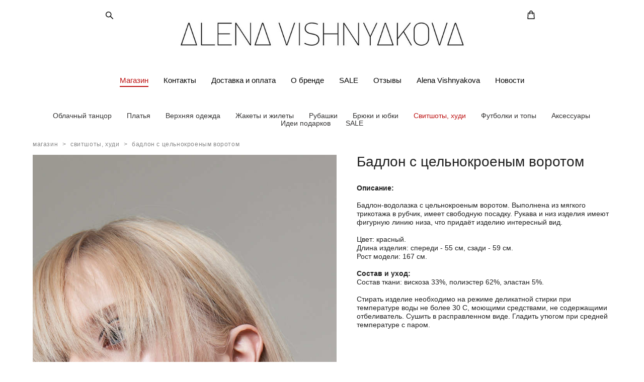

--- FILE ---
content_type: text/html; charset=UTF-8
request_url: https://alenavishnyakova.ru/shop/Badlon-s-tselnokroenym-vorotom
body_size: 17074
content:
<!-- Vigbo-cms //cdn-st3.vigbo.com/u13526/16518/ gusto -->
<!DOCTYPE html>
<html lang="ru">
<head>
    <script>var _createCookie=function(e,o,t){var i,n="";t&&((i=new Date).setTime(i.getTime()+864e5*t),n="; expires="+i.toGMTString()),document.cookie=e+"="+o+n+"; path=/"};function getCookie(e){e=document.cookie.match(new RegExp("(?:^|; )"+e.replace(/([\.$?*|{}\(\)\[\]\\\/\+^])/g,"\\$1")+"=([^;]*)"));return e?decodeURIComponent(e[1]):void 0}"bot"==getCookie("_gphw_mode")&&_createCookie("_gphw_mode","humen",0);</script>
    <meta charset="utf-8">
<title>Свитшоты, худи > Бадлон с цельнокроеным воротом купить в интернет-магазине</title>
<meta name="keywords" content="Бадлон с цельнокроеным воротом, Свитшоты, худи." />
<meta name="description" content="Свитшоты, худи. Бадлон с цельнокроеным воротом." />
    <meta property="og:title" content="Свитшоты, худи > Бадлон с цельнокроеным воротом купить в интернет-магазине" />
    <meta property="og:description" content="Свитшоты, худи. Бадлон с цельнокроеным воротом." />
    <meta property="og:url" content="https://alenavishnyakova.ru/shop/Badlon-s-tselnokroenym-vorotom" />
    <meta property="og:type" content="website" />
        <meta property="og:image" content="//cdn-sh1.vigbo.com/shops/10173/products/21471338/images/3-17a00c31795da9ddf6f23f8a3367286e.jpeg" />
        <meta property="og:image" content="//cdn-st3.vigbo.com/u13526/16518/logo/u-f3a4c13eec3e1285e6c44cb24c491d3f.jpg" />
        <meta property="og:image" content="//cdn-sh1.vigbo.com/shops/10173/products/21471338/images/3-827a960f954fc4b8dfbadaf15ad01e5b.jpeg" />

<meta name="viewport" content="width=device-width, initial-scale=1">


	<link rel="shortcut icon" href="//cdn-st3.vigbo.com/u13526/16518/favicon.ico" type="image/x-icon" />

<!-- Blog RSS -->

<!-- Preset CSS -->
    <script>window.use_preset = false;</script>

<script>
    window.cdn_paths = {};
    window.cdn_paths.modules = '//cdn-s.vigbo.com/cms/kevin2/site/' + 'dev/scripts/site/';
    window.cdn_paths.site_scripts = '//cdn-s.vigbo.com/cms/kevin2/site/' + 'dev/scripts/';
</script>
    <link href="https://fonts.googleapis.com/css?family=Abel|Alegreya:400,400i,700,700i,800,800i,900,900i|Alex+Brush|Amatic+SC:400,700|Andika|Anonymous+Pro:400i,700i|Anton|Arimo:400,400i,700,700i|Arsenal:400,400i,700,700i|Asap:400,400i,500,500i,600,600i,700,700i|Bad+Script|Baumans|Bitter:100,100i,200,200i,300,300i,400i,500,500i,600,600i,700i,800,800i,900,900i|Brygada+1918:400,700,400i,700i|Cactus+Classical+Serif|Carlito:400,700,400i,700i|Chocolate+Classical+Sans|Comfortaa:300,400,500,600,700|Commissioner:100,200,300,400,500,600,700,800,900|Cormorant:300i,400i,500,500i,600,600i,700i|Cormorant+Garamond:300i,400i,500,500i,600,600i,700i|Cormorant+Infant:300i,400i,500,500i,600,600i,700i|Cousine:400,400i,700,700i|Crafty+Girls|Cuprum:400,400i,700,700i|Days+One|Dela+Gothic+One|Delius+Unicase:400,700|Didact+Gothic|Dosis|EB+Garamond:400i,500,500i,600,600i,700i,800,800i|Euphoria+Script|Exo|Exo+2:100,100i,200,200i,300i,400i,500,500i,600,600i,700i,800,800i,900,900i|Federo|Fira+Code:300,500,600|Fira+Sans:100,100i,200,200i,300i,400i,500,500i,600,600i,700i,800,800i,900,900i|Fira+Sans+Condensed:100,100i,200,200i,300i,400i,500,500i,600,600i,700i,800,800i,900,900i|Forum|Gentium+Book+Plus:400,700,400i,700i|Gentium+Plus:400,700,400i,700i|Geologica:100,200,300,400,500,600,700,800,900|Glegoo:400,700|Golos+Text:400,500,600,700,800,900|Gudea:400,400i,700|Handlee|IBM+Plex+Mono:100,100i,200,200i,300i,400i,500,500i,600,600i,700i|IBM+Plex+Sans:100,100i,200,200i,300i,400i,500,500i,600,600i,700i|IBM+Plex+Serif:100,100i,200,200i,300,300i,400,400i,500,500i,600,600i,700,700i|Inter:100,200,300,400,500,600,700,800,900|Inter+Tight:100,200,300,400,500,600,700,800,900,100i,200i,300i,400i,500i,600i,700i,800i,900i|Istok+Web:400,400i,700,700i|JetBrains+Mono:100,100i,200,200i,300,300i,400,400i,500,500i,600,600i,700,700i,800,800i|Jost:100,100i,200,200i,300,300i,400,400i,500,500i,600,600i,700,700i,800,800i,900,900i|Jura:400,300,500,600,700|Kelly+Slab|Kranky|Krona+One|Leckerli+One|Ledger|Liter|Lobster|Lora:400,400i,700,700i,500,500i,600,600i|Lunasima:400,700|Manrope:200,300,400,500,600,700,800|Marck+Script|Marko+One|Marmelad|Merienda+One|Merriweather:300i,400i,700i,900,900i|Moderustic:300,400,500,600,700,800|Montserrat:300i,400i,500,500i,600,600i,700i,800,800i,900,900i|Montserrat+Alternates:100,100i,200,200i,300,300i,400,400i,500,500i,600,600i,700,700i,800,800i,900,900i|Mulish:200,300,400,500,600,700,800,900,200i,300i,400i,500i,600i,700i,800i,900i|Neucha|Noticia+Text:400,400i,700,700i|Noto+Sans:400,400i,700,700i|Noto+Sans+Mono:100,200,300,400,500,600,700,800,900|Noto+Serif:400,400i,700,700i|Noto+Serif+Display:100,200,300,400,500,600,700,800,900,100i,200i,300i,400i,500i,600i,700i,800i,900i|Nova+Flat|Nova+Oval|Nova+Round|Nova+Slim|Nunito:400,200,200i,300,300i,400i,600,600i,700,700i,800,800i,900,900i|Old+Standard+TT:400i|Open+Sans:300i,400i,600,600i,700i,800,800i|Open+Sans+Condensed:300,300i,700|Oranienbaum|Original+Surfer|Oswald:200,500,600|Oxygen:300|Pacifico|Philosopher:400,400i,700,700i|Piazzolla:100,200,300,400,500,600,700,800,900,100i,200i,300i,400i,500i,600i,700i,800i,900i|Play:400,700|Playfair+Display:400,700,400i,500,500i,600,600i,700i,800,800i,900,900i|Playfair+Display+SC|Poiret+One|Press+Start+2P|Prosto+One|PT+Mono|PT+Sans:400i,700i|PT+Sans+Caption:400,700|PT+Sans+Narrow:400,700|PT+Serif:400i,700i|PT+Serif+Caption:400,400i|Quicksand|Raleway:100,100i,300i,400i,500,500i,600,600i,700i,800,800i,900,900i|Roboto:100,100i,300i,400i,500,500i,700i,900,900i|Roboto+Condensed:300i,400i,700i|Roboto+Mono:100,100i,200,200i,300,300i,400,400i,500,500i,600,600i,700,700i|Roboto+Slab:100,200,500,600,800,900|Rochester|Rokkitt:400,100,300,500,600,700,800,900|Rubik:300i,400i,500,500i,600,600i,700i,800,800i,900,900i|Ruslan+Display|Russo+One|Salsa|Satisfy|Scada:400,400i,700,700i|Snippet|Sofia|Source+Code+Pro:200,300,400,500,600,700,900|Source+Sans+Pro:200,300,400,600,700,900|Source+Serif+Pro:200,200i,300,300i,400,400i,600,600i,700,700i,900,900i|Spectral:200,200i,300,300i,400,400i,500,500i,600,600i,700,700i,800,800i|Stint+Ultra+Expanded|STIX+Two+Text:400,700,400i,700i|Syncopate|Tenor+Sans|Tinos:400,400i,700,700i|Trochut|Ubuntu:300i,400i,500,500i,700i|Ubuntu+Condensed|Ubuntu+Mono:400,400i,700,700i|Unbounded:200,300,400,500,600,700,800,900|Underdog|Unkempt:400,700|Voces|Wix+Madefor+Display:400,500,600,700,800|Wix+Madefor+Text:400,500,600,700,800,400i,500i,600i,700i,800i|Yeseva+One|Ysabeau:100,200,300,400,500,600,700,800,900,100i,200i,300i,400i,500i,600i,700i,800i,900i|Ysabeau+Infant:100,200,300,400,500,600,700,800,900,100i,200i,300i,400i,500i,600i,700i,800i,900i|Ysabeau+Office:100,200,300,400,500,600,700,800,900,100i,200i,300i,400i,500i,600i,700i,800i,900i|Ysabeau+SC:100,200,300,400,500,600,700,800,900|Zen+Old+Mincho&display=swap&subset=cyrillic" rel="stylesheet">
    <!-- Preconnect resource -->
    <link rel="preconnect" href="https://alenavishnyakova.ru/">
    <link rel="preconnect" href="//cdn-s.vigbo.com/cms/kevin2/site/">
    <link rel="preconnect" href="//cdn-sh.vigbo.com">

    <!-- Preload JS -->
    <link rel="preload" as="script" href="//cdn-s.vigbo.com/cms/kevin2/site/dev/scripts/vendor/jquery-3.3.1.min.js?ver=uzimSt">
    <link rel="preload" as="script" href="//cdn-s.vigbo.com/cms/kevin2/site/prod/js/site.js?ver=uzimSt">

            <!-- React Preload JS -->
        <link rel="preload" as="script" href="//cdn-s.vigbo.com/cms/kevin2/site/prod/js/runtime-main.js?ver=uzimSt">
        <link rel="preload" as="script" href="//cdn-s.vigbo.com/cms/kevin2/site/prod/js/main.chunk.js?ver=uzimSt">
    
    <!-- CORE CSS -->
    
        <!-- SHOP CSS -->
    <link rel="preload" as="style" onload="this.onload=null;this.rel='stylesheet'" href="//cdn-sh.vigbo.com/vigbo-cms/styles/prod/build_shop_front.css?v=yoi6fA">
    <noscript>
        <link rel="stylesheet" type="text/css" href="//cdn-sh.vigbo.com/vigbo-cms/styles/prod/build_shop_front.css?v=yoi6fA">
    </noscript>
    
    <!-- SITE CSS -->
    <link rel="preload" as="style" onload="this.onload=null;this.rel='stylesheet'" href="//cdn-s.vigbo.com/cms/kevin2/site/prod/css/build_cms_front.css?v=yoi6fA">
    <noscript>
        <link rel="stylesheet" type="text/css" href="//cdn-s.vigbo.com/cms/kevin2/site/prod/css/build_cms_front.css?v=yoi6fA">
    </noscript>

        <!-- CUSTOM SHOP CSS -->
    <link rel="preload" as="style" onload="this.onload=null;this.rel='stylesheet'" href="https://alenavishnyakova.ru/css/custom-shop.css?v=46.790">
    <noscript>
        <link rel="stylesheet" type="text/css" href="https://alenavishnyakova.ru/css/custom-shop.css?v=46.790">
    </noscript>
    
        <!-- React styles -->
    <link rel="preload" as="style" onload="this.onload=null;this.rel='stylesheet'" href="//cdn-s.vigbo.com/cms/kevin2/site/prod/css/main.chunk.css?ver=uzimSt">
    <noscript>
        <link rel="stylesheet" type="text/css" href="//cdn-s.vigbo.com/cms/kevin2/site/prod/css/main.chunk.css?ver=uzimSt">
    </noscript>
    <!-- /React styles -->
    
    <!-- LIFE CHANGED CSS -->
            <link rel="preload" as="style" onload="this.onload=null;this.rel='stylesheet'" href="https://alenavishnyakova.ru/css/custom.css?v=46.790">
        <noscript>
            <link rel="stylesheet" type="text/css" href="https://alenavishnyakova.ru/css/custom.css?v=46.790">
        </noscript>
    
    
                <style>:root{--DE-menu__menu-style-link-color:rgba(0,0,0,0);}</style>
    
    
    <script type="text/javascript">!function(){var t=document.createElement("script");t.type="text/javascript",t.async=!0,t.src='https://vk.com/js/api/openapi.js?173',t.onload=function(){VK.Retargeting.Init("VK-RTRG-1940906-3Fp5B"),VK.Retargeting.Hit()},document.head.appendChild(t)}();</script><noscript><img src="https://vk.com/rtrg?p=VK-RTRG-1940906-3Fp5B" style="position:fixed; left:-999px;" alt=""/></noscript>    <style>
    .adaptive-desktop .custom__content--max-width,
    .adaptive-desktop .md-infoline__wrap {
        max-width: 75%;
    }
</style>
    <script src="//cdn-s.vigbo.com/cms/kevin2/site/dev/scripts/vendor/jquery-3.3.1.min.js?ver=uzimSt"></script>

    </head>


	



    <body data-template="gusto" class="f__preset-box f__site f__2 loading locale_ru gusto mod--search-enable mod--img-logo mod--header-static mod--menu-action-on-scroll mod--menu-static-on-scroll mod--menu-effect-from-top mod--menu-align-content protect-images desktop mod--shop-page adaptive-desktop mod--horizontal-menu mod--infoline-disable bot-version js--loading-cascade mod--font-none-preset layout-logo-top--icons-left-n-right   " data-preview="">

            
    
        <div class="l-wrap js-wrap">

    <header class="l-header l-header-main js-header-main layout-logo-top--icons-left-n-right  ">
    <div class="l-header__wrapper custom__header-decorate-line custom__menu-bg-rgba mod--menubg-nochange custom__header-padding-y mod--show-menu-after-logo-load mod--effect-move-from-top">
        <div class="l-header__cont custom__content--max-width">
            <div class="l-header__row">
                <div class="l-header__col0 l-header__col l-header__mobile--box"><!-- mobile menu -->
                    <!-- basket icon for mobile -->
                                            <div class="md-menu__icons mod--right md-menu__li-l1">
                            <!-- Если есть поиск или корзина -->
    <div class="l-header__icons--box f__menu">
        &nbsp; <!-- для выравнивания по вертикали (дублирует размер шрифта) -->

        <div class="l-header__icons--wrap">
            <div class="js--iconBasketWrapper" >
                 <!-- если не только Поиск и есть Магазин -->
                    <!-- то выводим корзину -->
                    <div class="js--iconBasketView shop_page l-header__icon l-header__icon--cart" >
                        <a href='/shop/cart' class='shop-basket--box lnk-cart design_editor-icons' data-id='shop-cart-widget'>
                            <span class='shop-basket'>
                                                                    <!-- Basket 01 -->
                                    <svg xmlns="http://www.w3.org/2000/svg" viewBox="0 0 14.57 17.5"><path class="basket-svg-style basket-svg-edit-round basket-svg-edit-limit" d="M4.58,7.15V3.42A2.69,2.69,0,0,1,7.29.75h0A2.69,2.69,0,0,1,10,3.42V7.15"/><polygon class="basket-svg-style basket-svg-edit-limit" points="13.79 16.75 0.79 16.75 1.33 5.02 13.24 5.02 13.79 16.75"/></svg>

                                                            </span>
                            <span class='shop-cart-widget-amount'>
                                                            </span>
                        </a>
                    </div>
                
            </div>

                            <div class="l-header__icon l-header__icon--search">
                    <a class="searchform__svg js--open_searchform design_editor-icons">
                        <svg xmlns="http://www.w3.org/2000/svg" viewBox="0 0 15.5 17.5"><ellipse class="search-svg-style" cx="5.92" cy="8.01" rx="5.17" ry="5.13"/><line class="search-svg-style" x1="9.59" y1="11.64" x2="14.75" y2="16.75"/></svg>
                    </a>
                </div>
                    </div>

        <!-- Add separator -->
                <!-- -->
    </div>
                        </div>
                                    </div>

                <div class="l-header__col1 l-header__col l-header__logo--box">
                    <div class="l-header__logo--cont">
                        <div class="l-header__row">
                            <div class="l-header__top-line--box">

                                <div class="l-header__col l-header__col-icon mod--left">
                                    <!-- only SEARCH icon -->
                                                                            <div class="md-menu__icons mod--left md-menu__li-l1">
                                            <!-- Если есть поиск или корзина -->
    <div class="l-header__icons--box f__menu">
        &nbsp; <!-- для выравнивания по вертикали (дублирует размер шрифта) -->

        <div class="l-header__icons--wrap">
            <div class="js--iconBasketWrapper" style="display: none;">
                
            </div>

                            <div class="l-header__icon l-header__icon--search">
                    <a class="searchform__svg js--open_searchform design_editor-icons">
                        <svg xmlns="http://www.w3.org/2000/svg" viewBox="0 0 15.5 17.5"><ellipse class="search-svg-style" cx="5.92" cy="8.01" rx="5.17" ry="5.13"/><line class="search-svg-style" x1="9.59" y1="11.64" x2="14.75" y2="16.75"/></svg>
                    </a>
                </div>
                    </div>

        <!-- Add separator -->
                <!-- -->
    </div>
                                        </div>
                                                                    </div>

                                <div class="l-header__col l-header__logo-col">
                                    <div id='logoWrap' class='logo__wrap' data-lt="" >
                                        
<div class="logo logo-image">
	<a href="https://alenavishnyakova.ru/">
		

			
			<img src="[data-uri]"
				 data-src="//cdn-st3.vigbo.com/u13526/16518/logo/u-f3a4c13eec3e1285e6c44cb24c491d3f.jpg?v=46.790"
				 alt=""
				 title=""
				 class="copy-protect mod--has-logo1x "
				 						data-width2x="382"
				 			/>
			</a>

</div>
                                    </div>
                                </div>

                                <div class="l-header__col l-header__col-icon mod--right">
                                    <!-- only BASKET icon -->
                                                                            <div class="js--menu-icons md-menu__icons mod--right md-menu__li-l1 shop_page" >
                                            <!-- Если есть поиск или корзина -->
    <div class="l-header__icons--box f__menu">
        &nbsp; <!-- для выравнивания по вертикали (дублирует размер шрифта) -->

        <div class="l-header__icons--wrap">
            <div class="js--iconBasketWrapper" >
                 <!-- если не только Поиск и есть Магазин -->
                    <!-- то выводим корзину -->
                    <div class="js--iconBasketView shop_page l-header__icon l-header__icon--cart" >
                        <a href='/shop/cart' class='shop-basket--box lnk-cart design_editor-icons' data-id='shop-cart-widget'>
                            <span class='shop-basket'>
                                                                    <!-- Basket 01 -->
                                    <svg xmlns="http://www.w3.org/2000/svg" viewBox="0 0 14.57 17.5"><path class="basket-svg-style basket-svg-edit-round basket-svg-edit-limit" d="M4.58,7.15V3.42A2.69,2.69,0,0,1,7.29.75h0A2.69,2.69,0,0,1,10,3.42V7.15"/><polygon class="basket-svg-style basket-svg-edit-limit" points="13.79 16.75 0.79 16.75 1.33 5.02 13.24 5.02 13.79 16.75"/></svg>

                                                            </span>
                            <span class='shop-cart-widget-amount'>
                                                            </span>
                        </a>
                    </div>
                
            </div>

                    </div>

        <!-- Add separator -->
                <!-- -->
    </div>
                                        </div>
                                                                    </div>

                            </div>
                        </div>

                    </div>
                </div>

                <div class="l-header__col2 l-header__col l-header__menu--box">
                    <nav class='md-menu clearfix' data-menu-type="origin">
                        			<ul class="menu md-menu__main js--menu__main is--level1  mod--menu_underline		 mod--menu_center"><li  id="1011153" data-id="1011153" class="md-menu__li-l1 menu-item js--menu__li-l1  active"><a class="md-menu__href-l1 is--link-level1 f__menu mod--href-l1__shop js--shop-categories-link height2 big-height5" data-name="Магазин" data-url="shop" href="https://alenavishnyakova.ru/shop"  >Магазин</a></li><li  id="1011144" data-id="1011144" class="md-menu__li-l1 menu-item js--menu__li-l1 "><a class="md-menu__href-l1 is--link-level1 f__menu height2 big-height5" href="https://alenavishnyakova.ru/contact"  >Контакты</a></li><li  id="1572755" data-id="1572755" class="md-menu__li-l1 menu-item js--menu__li-l1 "><a class="md-menu__href-l1 is--link-level1 f__menu height2 big-height5" href="https://alenavishnyakova.ru/dostavka-i-oplata"  >Доставка и оплата</a></li><li  id="1011147" data-id="1011147" class="md-menu__li-l1 menu-item js--menu__li-l1 "><a class="md-menu__href-l1 is--link-level1 f__menu height2 big-height5" href="https://alenavishnyakova.ru/about_us"  >О бренде</a></li><li  id="5453844" data-id="5453844" class="md-menu__li-l1 menu-item js--menu__li-l1 "><a class="md-menu__href-l1 is--link-level1 f__menu height2 big-height5" href="https://alenavishnyakova.ru/shop/sale" rel="ext noopener noreferrer" >SALE</a></li><li  id="2310125" data-id="2310125" class="md-menu__li-l1 menu-item js--menu__li-l1 "><a class="md-menu__href-l1 is--link-level1 f__menu height2 big-height5" href="https://alenavishnyakova.ru/reviews"  >Отзывы</a></li><li  id="6762065" data-id="6762065" class="md-menu__li-l1 menu-item js--menu__li-l1 "><a class="md-menu__href-l1 is--link-level1 f__menu height2 big-height5" href="https://alenavishnyakova.ru/alena-vishnyakova"  > Alena Vishnyakova</a></li><li  id="7840700" data-id="7840700" class="md-menu__li-l1 menu-item js--menu__li-l1 "><a class="md-menu__href-l1 is--link-level1 f__menu height2 big-height5" href="https://alenavishnyakova.ru/novosti"  >Новости</a></li></ul><div class="md-menu-mobile__socials social-icons"><div class="social-icons-wrapper"></div></div>                    </nav>
                </div>


                <div class="l-header__col3 l-header__col l-header__ham--box" data-count-pages="8">
    <div class="md-menu__hamburger js-mob-menu-open">
        <svg height="20px" xmlns="http://www.w3.org/2000/svg" viewBox="0 0 18 17.5"><line class="hamburger-svg-style" y1="1" x2="18" y2="1"/><line class="hamburger-svg-style" y1="7" x2="18" y2="7"/><line class="hamburger-svg-style" y1="13" x2="18" y2="13"/></svg>
    </div>
</div>
            </div>
        </div>
    </div>
</header>




        <!-- Mobile menu -->
        <!-- mobile menu -->
<div  data-menu-type="mobile" data-custom-scroll data-set-top="stay-in-window" class="custom__header-decorate-line mod--custom-scroll-hidden mod--custom-scroll-resize md-menu--mobile js--menu--mobile mod--set-top--stop-mobile">
    <div class="md-menu--mobile__cont js--menu-mobile__cont">
                <div class="md-menu__icons mod--right md-menu__li-l1 js--menu__li-l1">
            <!-- Если есть поиск или корзина -->
    <div class="l-header__icons--box f__menu">
        &nbsp; <!-- для выравнивания по вертикали (дублирует размер шрифта) -->

        <div class="l-header__icons--wrap">
            <div class="js--iconBasketWrapper" >
                 <!-- если не только Поиск и есть Магазин -->
                    <!-- то выводим корзину -->
                    <div class="js--iconBasketView shop_page l-header__icon l-header__icon--cart" >
                        <a href='/shop/cart' class='shop-basket--box lnk-cart design_editor-icons' data-id='shop-cart-widget'>
                            <span class='shop-basket'>
                                                                    <!-- Basket 01 -->
                                    <svg xmlns="http://www.w3.org/2000/svg" viewBox="0 0 14.57 17.5"><path class="basket-svg-style basket-svg-edit-round basket-svg-edit-limit" d="M4.58,7.15V3.42A2.69,2.69,0,0,1,7.29.75h0A2.69,2.69,0,0,1,10,3.42V7.15"/><polygon class="basket-svg-style basket-svg-edit-limit" points="13.79 16.75 0.79 16.75 1.33 5.02 13.24 5.02 13.79 16.75"/></svg>

                                                            </span>
                            <span class='shop-cart-widget-amount'>
                                                            </span>
                        </a>
                    </div>
                
            </div>

                            <div class="l-header__icon l-header__icon--search">
                    <a class="searchform__svg js--open_searchform design_editor-icons">
                        <svg xmlns="http://www.w3.org/2000/svg" viewBox="0 0 15.5 17.5"><ellipse class="search-svg-style" cx="5.92" cy="8.01" rx="5.17" ry="5.13"/><line class="search-svg-style" x1="9.59" y1="11.64" x2="14.75" y2="16.75"/></svg>
                    </a>
                </div>
                    </div>

        <!-- Add separator -->
                <!-- -->
    </div>
        </div>
        
        			<ul class="menu md-menu__main js--menu__main is--level1  mod--menu_underline		 mod--menu_center"><li  id="1011153" data-id="1011153" class="md-menu__li-l1 menu-item js--menu__li-l1  active"><a class="md-menu__href-l1 is--link-level1 f__menu mod--href-l1__shop js--shop-categories-link height2 big-height5" data-name="Магазин" data-url="shop" href="https://alenavishnyakova.ru/shop"  >Магазин</a></li><li  id="1011144" data-id="1011144" class="md-menu__li-l1 menu-item js--menu__li-l1 "><a class="md-menu__href-l1 is--link-level1 f__menu height2 big-height5" href="https://alenavishnyakova.ru/contact"  >Контакты</a></li><li  id="1572755" data-id="1572755" class="md-menu__li-l1 menu-item js--menu__li-l1 "><a class="md-menu__href-l1 is--link-level1 f__menu height2 big-height5" href="https://alenavishnyakova.ru/dostavka-i-oplata"  >Доставка и оплата</a></li><li  id="1011147" data-id="1011147" class="md-menu__li-l1 menu-item js--menu__li-l1 "><a class="md-menu__href-l1 is--link-level1 f__menu height2 big-height5" href="https://alenavishnyakova.ru/about_us"  >О бренде</a></li><li  id="5453844" data-id="5453844" class="md-menu__li-l1 menu-item js--menu__li-l1 "><a class="md-menu__href-l1 is--link-level1 f__menu height2 big-height5" href="https://alenavishnyakova.ru/shop/sale" rel="ext noopener noreferrer" >SALE</a></li><li  id="2310125" data-id="2310125" class="md-menu__li-l1 menu-item js--menu__li-l1 "><a class="md-menu__href-l1 is--link-level1 f__menu height2 big-height5" href="https://alenavishnyakova.ru/reviews"  >Отзывы</a></li><li  id="6762065" data-id="6762065" class="md-menu__li-l1 menu-item js--menu__li-l1 "><a class="md-menu__href-l1 is--link-level1 f__menu height2 big-height5" href="https://alenavishnyakova.ru/alena-vishnyakova"  > Alena Vishnyakova</a></li><li  id="7840700" data-id="7840700" class="md-menu__li-l1 menu-item js--menu__li-l1 "><a class="md-menu__href-l1 is--link-level1 f__menu height2 big-height5" href="https://alenavishnyakova.ru/novosti"  >Новости</a></li></ul><div class="md-menu-mobile__socials social-icons"><div class="social-icons-wrapper"></div></div>
        <span class="js-close-mobile-menu close-mobile-menu">
        <!--<svg width="20px" height="20px"  xmlns="http://www.w3.org/2000/svg" viewBox="0 0 14.39 17.5"><line class="close-menu-burger" x1="0.53" y1="2.04" x2="13.86" y2="15.37"/><line class="close-menu-burger" x1="0.53" y1="15.37" x2="13.86" y2="2.04"/></svg>-->
            <svg xmlns="http://www.w3.org/2000/svg" width="18" height="18" viewBox="0 0 18 18"><path class="close-menu-burger" fill="none" fill-rule="evenodd" stroke="#fff" stroke-linecap="round" stroke-linejoin="round" stroke-width="1.5" d="M9 9.5l8-8-8 8-8-8 8 8zm0 0l8 8-8-8-8 8 8-8z"/></svg>
        </span>
    </div>
</div>

        <!-- Blog Slider -->
        
        <!-- CONTENT -->
        <div class="l-content l-content--main  desktop ">
            <section class="l-content--box l-content--box-shop js--box-shop shopProductPage" data-hash="shop" data-structure="">
    <div class="container custom__content--max-width">
        <div class="page shop-product autotest--shop-product img-zoom">

        <nav class="shop-menu horizontal-dropdown">
        <ul>
            
                                <li class="shop-menu-item ">
                    <a class="shop-menu__href-level-1 de--shop-menu__li-level-1 f__s_category f__3" href="https://alenavishnyakova.ru/shop/CloudDancer">
                        Облачный танцор                    </a>
                                    </li>
                <li class="shop-menu__href-level-1 de--shop-menu__li-level-1 separator f__s_category f__3 f__mt-0 f__mb-0">   </li>
            
                                <li class="shop-menu-item ">
                    <a class="shop-menu__href-level-1 de--shop-menu__li-level-1 f__s_category f__3" href="https://alenavishnyakova.ru/shop/dresses">
                        Платья                    </a>
                                    </li>
                <li class="shop-menu__href-level-1 de--shop-menu__li-level-1 separator f__s_category f__3 f__mt-0 f__mb-0">   </li>
            
                                <li class="shop-menu-item ">
                    <a class="shop-menu__href-level-1 de--shop-menu__li-level-1 f__s_category f__3" href="https://alenavishnyakova.ru/shop/verhnjaja-odezhda">
                        Верхняя одежда                    </a>
                                    </li>
                <li class="shop-menu__href-level-1 de--shop-menu__li-level-1 separator f__s_category f__3 f__mt-0 f__mb-0">   </li>
            
                                <li class="shop-menu-item ">
                    <a class="shop-menu__href-level-1 de--shop-menu__li-level-1 f__s_category f__3" href="https://alenavishnyakova.ru/shop/zhakety-i-zhilety">
                        Жакеты и жилеты                    </a>
                                    </li>
                <li class="shop-menu__href-level-1 de--shop-menu__li-level-1 separator f__s_category f__3 f__mt-0 f__mb-0">   </li>
            
                                <li class="shop-menu-item ">
                    <a class="shop-menu__href-level-1 de--shop-menu__li-level-1 f__s_category f__3" href="https://alenavishnyakova.ru/shop/shirts">
                        Рубашки                    </a>
                                    </li>
                <li class="shop-menu__href-level-1 de--shop-menu__li-level-1 separator f__s_category f__3 f__mt-0 f__mb-0">   </li>
            
                                <li class="shop-menu-item ">
                    <a class="shop-menu__href-level-1 de--shop-menu__li-level-1 f__s_category f__3" href="https://alenavishnyakova.ru/shop/pants-skirt">
                        Брюки и юбки                    </a>
                                    </li>
                <li class="shop-menu__href-level-1 de--shop-menu__li-level-1 separator f__s_category f__3 f__mt-0 f__mb-0">   </li>
            
                                <li class="shop-menu-item active">
                    <a class="shop-menu__href-level-1 de--shop-menu__li-level-1 f__s_category f__3" href="https://alenavishnyakova.ru/shop/svitshoty-hudi">
                        Свитшоты, худи                    </a>
                                    </li>
                <li class="shop-menu__href-level-1 de--shop-menu__li-level-1 separator f__s_category f__3 f__mt-0 f__mb-0">   </li>
            
                                <li class="shop-menu-item ">
                    <a class="shop-menu__href-level-1 de--shop-menu__li-level-1 f__s_category f__3" href="https://alenavishnyakova.ru/shop/futbolki">
                        Футболки и топы                    </a>
                                    </li>
                <li class="shop-menu__href-level-1 de--shop-menu__li-level-1 separator f__s_category f__3 f__mt-0 f__mb-0">   </li>
            
                                <li class="shop-menu-item ">
                    <a class="shop-menu__href-level-1 de--shop-menu__li-level-1 f__s_category f__3" href="https://alenavishnyakova.ru/shop/accessories">
                        Аксессуары                    </a>
                                    </li>
                <li class="shop-menu__href-level-1 de--shop-menu__li-level-1 separator f__s_category f__3 f__mt-0 f__mb-0">   </li>
            
                                <li class="shop-menu-item ">
                    <a class="shop-menu__href-level-1 de--shop-menu__li-level-1 f__s_category f__3" href="https://alenavishnyakova.ru/shop/idei-podarkov">
                        Идеи подарков                    </a>
                                    </li>
                <li class="shop-menu__href-level-1 de--shop-menu__li-level-1 separator f__s_category f__3 f__mt-0 f__mb-0">   </li>
            
                                <li class="shop-menu-item ">
                    <a class="shop-menu__href-level-1 de--shop-menu__li-level-1 f__s_category f__3" href="https://alenavishnyakova.ru/shop/sale">
                        SALE                    </a>
                                    </li>
                <li class="shop-menu__href-level-1 de--shop-menu__li-level-1 separator f__s_category f__3 f__mt-0 f__mb-0">   </li>
                    </ul>
    </nav>
        <div class="schop-content-wrapper js-shop-content-wrapper ">
                    <!-- +Breadcrumbs -->
            <nav class="shop-bread-crumbs autotest--shop-bread-crumbs f__s_crumbs f__3 de--shop-breadcrumbs__font-family">
                <a href="https://alenavishnyakova.ru/shop" class="de--shop-breadcrumbs__font-family">магазин</a>
                <span class="shop-separator">&GT;</span>

                
                                <a href="https://alenavishnyakova.ru/shop/svitshoty-hudi" class="de--shop-breadcrumbs__font-family">свитшоты, худи</a>
                <span class="shop-separator">&GT;</span>
                
                <span>бадлон с цельнокроеным воротом</span>
            </nav>
            <!-- -Breadcrumbs -->
        
        
<div class="product-gallery layout-vertical">

    <!-- +Product image slider -->
    <div class="product-gallery__mobile js--product-parent-block js--product-gallery__mobile
        mod--arrows mod--arrows__light        mod--pager ">
                <div class="product-gallery__slider js--product-gallery__slider product-main-image" data-count-image="10">
                        <div class="product-gallery__slider-item product-image js--product-gallery__item" data-index="0">
                                <img                         fetchpriority="high"
                                        data-number="0"
                     src="[data-uri]%3D%3D" alt="Бадлон с цельнокроеным воротом"
                     class="loading copy-protect active"
                     data-index="0"
                     data-id="58020303"
                     data-base-path="//cdn-sh1.vigbo.com/shops/10173/products/21471338/images/"
                     data-file-name="17a00c31795da9ddf6f23f8a3367286e.jpeg"
                     data-sizes='{"2":{"width":1024,"height":1533},"3":{"width":1389,"height":2080},"500":{"width":512,"height":767}}'
                data-version=""
                data-width="1024"
                data-height="1533" />
            </div>
                        <div class="product-gallery__slider-item product-image js--product-gallery__item" data-index="1">
                                <img                         loading="lazy"
                        decoding="async"
                                        data-number="1"
                     src="[data-uri]%3D%3D" alt="Бадлон с цельнокроеным воротом"
                     class="loading copy-protect "
                     data-index="1"
                     data-id="58020300"
                     data-base-path="//cdn-sh1.vigbo.com/shops/10173/products/21471338/images/"
                     data-file-name="827a960f954fc4b8dfbadaf15ad01e5b.jpeg"
                     data-sizes='{"2":{"width":1024,"height":1533},"3":{"width":1389,"height":2080},"500":{"width":512,"height":767}}'
                data-version=""
                data-width="1024"
                data-height="1533" />
            </div>
                        <div class="product-gallery__slider-item product-image js--product-gallery__item" data-index="2">
                                <img                         loading="lazy"
                        decoding="async"
                                        data-number="2"
                     src="[data-uri]%3D%3D" alt="Бадлон с цельнокроеным воротом"
                     class="loading copy-protect "
                     data-index="2"
                     data-id="58020302"
                     data-base-path="//cdn-sh1.vigbo.com/shops/10173/products/21471338/images/"
                     data-file-name="ed3ed8410382dfae54804e53e4bf330d.jpeg"
                     data-sizes='{"2":{"width":1024,"height":1533},"3":{"width":1389,"height":2080},"500":{"width":512,"height":767}}'
                data-version=""
                data-width="1024"
                data-height="1533" />
            </div>
                        <div class="product-gallery__slider-item product-image js--product-gallery__item" data-index="3">
                                <img                         loading="lazy"
                        decoding="async"
                                        data-number="3"
                     src="[data-uri]%3D%3D" alt="Бадлон с цельнокроеным воротом"
                     class="loading copy-protect "
                     data-index="3"
                     data-id="58020304"
                     data-base-path="//cdn-sh1.vigbo.com/shops/10173/products/21471338/images/"
                     data-file-name="e34630233f29c6de78493734bc7425fa.jpeg"
                     data-sizes='{"2":{"width":1024,"height":1533},"3":{"width":1389,"height":2080},"500":{"width":512,"height":767}}'
                data-version=""
                data-width="1024"
                data-height="1533" />
            </div>
                        <div class="product-gallery__slider-item product-image js--product-gallery__item" data-index="4">
                                <img                         loading="lazy"
                        decoding="async"
                                        data-number="4"
                     src="[data-uri]%3D%3D" alt="Бадлон с цельнокроеным воротом"
                     class="loading copy-protect "
                     data-index="4"
                     data-id="58020305"
                     data-base-path="//cdn-sh1.vigbo.com/shops/10173/products/21471338/images/"
                     data-file-name="611d78f68f948da72fe9cd731446596c.jpeg"
                     data-sizes='{"2":{"width":1024,"height":1533},"3":{"width":1389,"height":2080},"500":{"width":512,"height":767}}'
                data-version=""
                data-width="1024"
                data-height="1533" />
            </div>
                        <div class="product-gallery__slider-item product-image js--product-gallery__item" data-index="5">
                                <img                         loading="lazy"
                        decoding="async"
                                        data-number="5"
                     src="[data-uri]%3D%3D" alt="Бадлон с цельнокроеным воротом"
                     class="loading copy-protect "
                     data-index="5"
                     data-id="58020306"
                     data-base-path="//cdn-sh1.vigbo.com/shops/10173/products/21471338/images/"
                     data-file-name="41600894323fb5c4277463f7b7ff183e.jpeg"
                     data-sizes='{"2":{"width":1024,"height":1535},"3":{"width":1388,"height":2080},"500":{"width":512,"height":767}}'
                data-version=""
                data-width="1024"
                data-height="1535" />
            </div>
                        <div class="product-gallery__slider-item product-image js--product-gallery__item" data-index="6">
                                <img                         loading="lazy"
                        decoding="async"
                                        data-number="6"
                     src="[data-uri]%3D%3D" alt="Бадлон с цельнокроеным воротом"
                     class="loading copy-protect "
                     data-index="6"
                     data-id="58020307"
                     data-base-path="//cdn-sh1.vigbo.com/shops/10173/products/21471338/images/"
                     data-file-name="fea95650d2804f27d8779de9c3a37d51.jpeg"
                     data-sizes='{"2":{"width":1024,"height":1533},"3":{"width":1389,"height":2080},"500":{"width":512,"height":767}}'
                data-version=""
                data-width="1024"
                data-height="1533" />
            </div>
                        <div class="product-gallery__slider-item product-image js--product-gallery__item" data-index="7">
                                <img                         loading="lazy"
                        decoding="async"
                                        data-number="7"
                     src="[data-uri]%3D%3D" alt="Бадлон с цельнокроеным воротом"
                     class="loading copy-protect "
                     data-index="7"
                     data-id="58020301"
                     data-base-path="//cdn-sh1.vigbo.com/shops/10173/products/21471338/images/"
                     data-file-name="0fc2769075d75f3803bfff9ce9abfc56.jpeg"
                     data-sizes='{"2":{"width":1024,"height":1533},"3":{"width":1389,"height":2080},"500":{"width":512,"height":767}}'
                data-version=""
                data-width="1024"
                data-height="1533" />
            </div>
                        <div class="product-gallery__slider-item product-image js--product-gallery__item" data-index="8">
                                <img                         loading="lazy"
                        decoding="async"
                                        data-number="8"
                     src="[data-uri]%3D%3D" alt="Бадлон с цельнокроеным воротом"
                     class="loading copy-protect "
                     data-index="8"
                     data-id="58020308"
                     data-base-path="//cdn-sh1.vigbo.com/shops/10173/products/21471338/images/"
                     data-file-name="6524fe4a8792ec1b223d63be42ce5289.jpeg"
                     data-sizes='{"2":{"width":1024,"height":1533},"3":{"width":1389,"height":2080},"500":{"width":512,"height":767}}'
                data-version=""
                data-width="1024"
                data-height="1533" />
            </div>
                        <div class="product-gallery__slider-item product-image js--product-gallery__item" data-index="9">
                                <img                         loading="lazy"
                        decoding="async"
                                        data-number="9"
                     src="[data-uri]%3D%3D" alt="Бадлон с цельнокроеным воротом"
                     class="loading copy-protect "
                     data-index="9"
                     data-id="58020299"
                     data-base-path="//cdn-sh1.vigbo.com/shops/10173/products/21471338/images/"
                     data-file-name="ba39939151b7b9b19cfcad1e6c598742.jpeg"
                     data-sizes='{"2":{"width":1024,"height":1533},"3":{"width":1389,"height":2080},"500":{"width":512,"height":767}}'
                data-version=""
                data-width="1024"
                data-height="1533" />
            </div>
                    </div>

        <div class="js--product-images product-images clearfix ">
                        <div class="product-image-cell js--product-gallery__item active" data-index="0">
                <a href="#" class="product-image">
                                        <img                             fetchpriority="high"
                                                 data-number="0"
                         src="" alt="Бадлон с цельнокроеным воротом" class="loading copy-protect"
                         data-index="0"
                         data-id="58020303"
                         data-sizes='{"2":{"width":1024,"height":1533},"3":{"width":1389,"height":2080},"500":{"width":512,"height":767}}'
                    data-base-path="//cdn-sh1.vigbo.com/shops/10173/products/21471338/images/"
                    data-file-name="17a00c31795da9ddf6f23f8a3367286e.jpeg"
                    data-version=""
                    data-width="1024"
                    data-height="1533" />
                </a>
            </div>
                        <div class="product-image-cell js--product-gallery__item " data-index="1">
                <a href="#" class="product-image">
                                        <img                             loading="lazy"
                            decoding="async"
                                                 data-number="1"
                         src="" alt="Бадлон с цельнокроеным воротом" class="loading copy-protect"
                         data-index="1"
                         data-id="58020300"
                         data-sizes='{"2":{"width":1024,"height":1533},"3":{"width":1389,"height":2080},"500":{"width":512,"height":767}}'
                    data-base-path="//cdn-sh1.vigbo.com/shops/10173/products/21471338/images/"
                    data-file-name="827a960f954fc4b8dfbadaf15ad01e5b.jpeg"
                    data-version=""
                    data-width="1024"
                    data-height="1533" />
                </a>
            </div>
                        <div class="product-image-cell js--product-gallery__item " data-index="2">
                <a href="#" class="product-image">
                                        <img                             loading="lazy"
                            decoding="async"
                                                 data-number="2"
                         src="" alt="Бадлон с цельнокроеным воротом" class="loading copy-protect"
                         data-index="2"
                         data-id="58020302"
                         data-sizes='{"2":{"width":1024,"height":1533},"3":{"width":1389,"height":2080},"500":{"width":512,"height":767}}'
                    data-base-path="//cdn-sh1.vigbo.com/shops/10173/products/21471338/images/"
                    data-file-name="ed3ed8410382dfae54804e53e4bf330d.jpeg"
                    data-version=""
                    data-width="1024"
                    data-height="1533" />
                </a>
            </div>
                        <div class="product-image-cell js--product-gallery__item " data-index="3">
                <a href="#" class="product-image">
                                        <img                             loading="lazy"
                            decoding="async"
                                                 data-number="3"
                         src="" alt="Бадлон с цельнокроеным воротом" class="loading copy-protect"
                         data-index="3"
                         data-id="58020304"
                         data-sizes='{"2":{"width":1024,"height":1533},"3":{"width":1389,"height":2080},"500":{"width":512,"height":767}}'
                    data-base-path="//cdn-sh1.vigbo.com/shops/10173/products/21471338/images/"
                    data-file-name="e34630233f29c6de78493734bc7425fa.jpeg"
                    data-version=""
                    data-width="1024"
                    data-height="1533" />
                </a>
            </div>
                        <div class="product-image-cell js--product-gallery__item " data-index="4">
                <a href="#" class="product-image">
                                        <img                             loading="lazy"
                            decoding="async"
                                                 data-number="4"
                         src="" alt="Бадлон с цельнокроеным воротом" class="loading copy-protect"
                         data-index="4"
                         data-id="58020305"
                         data-sizes='{"2":{"width":1024,"height":1533},"3":{"width":1389,"height":2080},"500":{"width":512,"height":767}}'
                    data-base-path="//cdn-sh1.vigbo.com/shops/10173/products/21471338/images/"
                    data-file-name="611d78f68f948da72fe9cd731446596c.jpeg"
                    data-version=""
                    data-width="1024"
                    data-height="1533" />
                </a>
            </div>
                        <div class="product-image-cell js--product-gallery__item " data-index="5">
                <a href="#" class="product-image">
                                        <img                             loading="lazy"
                            decoding="async"
                                                 data-number="5"
                         src="" alt="Бадлон с цельнокроеным воротом" class="loading copy-protect"
                         data-index="5"
                         data-id="58020306"
                         data-sizes='{"2":{"width":1024,"height":1535},"3":{"width":1388,"height":2080},"500":{"width":512,"height":767}}'
                    data-base-path="//cdn-sh1.vigbo.com/shops/10173/products/21471338/images/"
                    data-file-name="41600894323fb5c4277463f7b7ff183e.jpeg"
                    data-version=""
                    data-width="1024"
                    data-height="1535" />
                </a>
            </div>
                        <div class="product-image-cell js--product-gallery__item " data-index="6">
                <a href="#" class="product-image">
                                        <img                             loading="lazy"
                            decoding="async"
                                                 data-number="6"
                         src="" alt="Бадлон с цельнокроеным воротом" class="loading copy-protect"
                         data-index="6"
                         data-id="58020307"
                         data-sizes='{"2":{"width":1024,"height":1533},"3":{"width":1389,"height":2080},"500":{"width":512,"height":767}}'
                    data-base-path="//cdn-sh1.vigbo.com/shops/10173/products/21471338/images/"
                    data-file-name="fea95650d2804f27d8779de9c3a37d51.jpeg"
                    data-version=""
                    data-width="1024"
                    data-height="1533" />
                </a>
            </div>
                        <div class="product-image-cell js--product-gallery__item " data-index="7">
                <a href="#" class="product-image">
                                        <img                             loading="lazy"
                            decoding="async"
                                                 data-number="7"
                         src="" alt="Бадлон с цельнокроеным воротом" class="loading copy-protect"
                         data-index="7"
                         data-id="58020301"
                         data-sizes='{"2":{"width":1024,"height":1533},"3":{"width":1389,"height":2080},"500":{"width":512,"height":767}}'
                    data-base-path="//cdn-sh1.vigbo.com/shops/10173/products/21471338/images/"
                    data-file-name="0fc2769075d75f3803bfff9ce9abfc56.jpeg"
                    data-version=""
                    data-width="1024"
                    data-height="1533" />
                </a>
            </div>
                        <div class="product-image-cell js--product-gallery__item " data-index="8">
                <a href="#" class="product-image">
                                        <img                             loading="lazy"
                            decoding="async"
                                                 data-number="8"
                         src="" alt="Бадлон с цельнокроеным воротом" class="loading copy-protect"
                         data-index="8"
                         data-id="58020308"
                         data-sizes='{"2":{"width":1024,"height":1533},"3":{"width":1389,"height":2080},"500":{"width":512,"height":767}}'
                    data-base-path="//cdn-sh1.vigbo.com/shops/10173/products/21471338/images/"
                    data-file-name="6524fe4a8792ec1b223d63be42ce5289.jpeg"
                    data-version=""
                    data-width="1024"
                    data-height="1533" />
                </a>
            </div>
                        <div class="product-image-cell js--product-gallery__item " data-index="9">
                <a href="#" class="product-image">
                                        <img                             loading="lazy"
                            decoding="async"
                                                 data-number="9"
                         src="" alt="Бадлон с цельнокроеным воротом" class="loading copy-protect"
                         data-index="9"
                         data-id="58020299"
                         data-sizes='{"2":{"width":1024,"height":1533},"3":{"width":1389,"height":2080},"500":{"width":512,"height":767}}'
                    data-base-path="//cdn-sh1.vigbo.com/shops/10173/products/21471338/images/"
                    data-file-name="ba39939151b7b9b19cfcad1e6c598742.jpeg"
                    data-version=""
                    data-width="1024"
                    data-height="1533" />
                </a>
            </div>
                    </div>

            </div>
    <!-- -Product image slider -->

</div>

<div class="shop-fsbox">


		<div class="control close">
			<a class="fsbox__nav fsbox__close" id="fsboxClose" href="#">
				<svg class="fsbox__close-ico" xmlns="http://www.w3.org/2000/svg" width="18" height="18" viewBox="0 0 18 18">
					<path class="close-menu-burger de--main__text-default-color--stroke" fill="none" fill-rule="evenodd" stroke="#fff" stroke-linecap="round" stroke-linejoin="round" stroke-width="1.5" d="M9 9.5l8-8-8 8-8-8 8 8zm0 0l8 8-8-8-8 8 8-8z"></path>
				</svg>
			</a>
		</div>
		<div class="control prev">
			<a class="fsbox__nav" id="fsboxPrev" href="#">
				<svg xmlns="http://www.w3.org/2000/svg" width="14" height="14" viewBox="0 0 16 27"
					 style="overflow: hidden; position: relative;">
					<path class="de--main__text-default-color" stroke="none"
						  d="M140.206,1140.93L152,1151.86l-2.133,2.13L136,1141.13l0.137-.13-0.131-.14L149.869,1127l2.132,2.13Z"
						  transform="translate(-136 -1127)"></path>
				</svg>

			</a>
		</div>
		<div class="control next">
			<a class="fsbox__nav" id="fsboxNext" href="#">
				<svg xmlns="http://www.w3.org/2000/svg" width="14" height="14" viewBox="0 0 16 27"
					 style="overflow: hidden; position: relative;">
					<path class="de--main__text-default-color" stroke="none"
						  d="M2815,1141.13l-13.86,12.86-2.13-2.13,11.78-10.93-11.79-11.8,2.13-2.13,13.86,13.86-0.13.14Z"
						  transform="translate(-2799 -1127)"></path>
				</svg>
			</a>
		</div>

		<div class="spinner-container">
			<div class="spinner">
                <svg class="md-preloader" viewBox="0 0 66 66" xmlns="http://www.w3.org/2000/svg"><circle class="path" fill="none" stroke-width="4" stroke-linecap="round" cx="33" cy="33" r="30"></circle></svg>
            </div>
		</div>

		<div class="shop-slides">
                            <div class="shop-slide__block js--shop-slide__block">
                    <img src="data:image/gif,"
                         alt="Бадлон с цельнокроеным воротом"
                         class="loading js--copy-protect shop-slide js--shop-slide"
                         style="display: none; opacity: 0"
                        data-id="58020303"
                        data-base-path="//cdn-sh1.vigbo.com/shops/10173/products/21471338/images/"
                        data-file-name="17a00c31795da9ddf6f23f8a3367286e.jpeg"
                        data-version=""
                        data-sizes='{"2":{"width":1024,"height":1533},"3":{"width":1389,"height":2080},"500":{"width":512,"height":767}}'
                        data-width="1024"
                        data-height="1533" />
                </div>
                            <div class="shop-slide__block js--shop-slide__block">
                    <img src="data:image/gif,"
                         alt="Бадлон с цельнокроеным воротом"
                         class="loading js--copy-protect shop-slide js--shop-slide"
                         style="display: none; opacity: 0"
                        data-id="58020300"
                        data-base-path="//cdn-sh1.vigbo.com/shops/10173/products/21471338/images/"
                        data-file-name="827a960f954fc4b8dfbadaf15ad01e5b.jpeg"
                        data-version=""
                        data-sizes='{"2":{"width":1024,"height":1533},"3":{"width":1389,"height":2080},"500":{"width":512,"height":767}}'
                        data-width="1024"
                        data-height="1533" />
                </div>
                            <div class="shop-slide__block js--shop-slide__block">
                    <img src="data:image/gif,"
                         alt="Бадлон с цельнокроеным воротом"
                         class="loading js--copy-protect shop-slide js--shop-slide"
                         style="display: none; opacity: 0"
                        data-id="58020302"
                        data-base-path="//cdn-sh1.vigbo.com/shops/10173/products/21471338/images/"
                        data-file-name="ed3ed8410382dfae54804e53e4bf330d.jpeg"
                        data-version=""
                        data-sizes='{"2":{"width":1024,"height":1533},"3":{"width":1389,"height":2080},"500":{"width":512,"height":767}}'
                        data-width="1024"
                        data-height="1533" />
                </div>
                            <div class="shop-slide__block js--shop-slide__block">
                    <img src="data:image/gif,"
                         alt="Бадлон с цельнокроеным воротом"
                         class="loading js--copy-protect shop-slide js--shop-slide"
                         style="display: none; opacity: 0"
                        data-id="58020304"
                        data-base-path="//cdn-sh1.vigbo.com/shops/10173/products/21471338/images/"
                        data-file-name="e34630233f29c6de78493734bc7425fa.jpeg"
                        data-version=""
                        data-sizes='{"2":{"width":1024,"height":1533},"3":{"width":1389,"height":2080},"500":{"width":512,"height":767}}'
                        data-width="1024"
                        data-height="1533" />
                </div>
                            <div class="shop-slide__block js--shop-slide__block">
                    <img src="data:image/gif,"
                         alt="Бадлон с цельнокроеным воротом"
                         class="loading js--copy-protect shop-slide js--shop-slide"
                         style="display: none; opacity: 0"
                        data-id="58020305"
                        data-base-path="//cdn-sh1.vigbo.com/shops/10173/products/21471338/images/"
                        data-file-name="611d78f68f948da72fe9cd731446596c.jpeg"
                        data-version=""
                        data-sizes='{"2":{"width":1024,"height":1533},"3":{"width":1389,"height":2080},"500":{"width":512,"height":767}}'
                        data-width="1024"
                        data-height="1533" />
                </div>
                            <div class="shop-slide__block js--shop-slide__block">
                    <img src="data:image/gif,"
                         alt="Бадлон с цельнокроеным воротом"
                         class="loading js--copy-protect shop-slide js--shop-slide"
                         style="display: none; opacity: 0"
                        data-id="58020306"
                        data-base-path="//cdn-sh1.vigbo.com/shops/10173/products/21471338/images/"
                        data-file-name="41600894323fb5c4277463f7b7ff183e.jpeg"
                        data-version=""
                        data-sizes='{"2":{"width":1024,"height":1535},"3":{"width":1388,"height":2080},"500":{"width":512,"height":767}}'
                        data-width="1024"
                        data-height="1535" />
                </div>
                            <div class="shop-slide__block js--shop-slide__block">
                    <img src="data:image/gif,"
                         alt="Бадлон с цельнокроеным воротом"
                         class="loading js--copy-protect shop-slide js--shop-slide"
                         style="display: none; opacity: 0"
                        data-id="58020307"
                        data-base-path="//cdn-sh1.vigbo.com/shops/10173/products/21471338/images/"
                        data-file-name="fea95650d2804f27d8779de9c3a37d51.jpeg"
                        data-version=""
                        data-sizes='{"2":{"width":1024,"height":1533},"3":{"width":1389,"height":2080},"500":{"width":512,"height":767}}'
                        data-width="1024"
                        data-height="1533" />
                </div>
                            <div class="shop-slide__block js--shop-slide__block">
                    <img src="data:image/gif,"
                         alt="Бадлон с цельнокроеным воротом"
                         class="loading js--copy-protect shop-slide js--shop-slide"
                         style="display: none; opacity: 0"
                        data-id="58020301"
                        data-base-path="//cdn-sh1.vigbo.com/shops/10173/products/21471338/images/"
                        data-file-name="0fc2769075d75f3803bfff9ce9abfc56.jpeg"
                        data-version=""
                        data-sizes='{"2":{"width":1024,"height":1533},"3":{"width":1389,"height":2080},"500":{"width":512,"height":767}}'
                        data-width="1024"
                        data-height="1533" />
                </div>
                            <div class="shop-slide__block js--shop-slide__block">
                    <img src="data:image/gif,"
                         alt="Бадлон с цельнокроеным воротом"
                         class="loading js--copy-protect shop-slide js--shop-slide"
                         style="display: none; opacity: 0"
                        data-id="58020308"
                        data-base-path="//cdn-sh1.vigbo.com/shops/10173/products/21471338/images/"
                        data-file-name="6524fe4a8792ec1b223d63be42ce5289.jpeg"
                        data-version=""
                        data-sizes='{"2":{"width":1024,"height":1533},"3":{"width":1389,"height":2080},"500":{"width":512,"height":767}}'
                        data-width="1024"
                        data-height="1533" />
                </div>
                            <div class="shop-slide__block js--shop-slide__block">
                    <img src="data:image/gif,"
                         alt="Бадлон с цельнокроеным воротом"
                         class="loading js--copy-protect shop-slide js--shop-slide"
                         style="display: none; opacity: 0"
                        data-id="58020299"
                        data-base-path="//cdn-sh1.vigbo.com/shops/10173/products/21471338/images/"
                        data-file-name="ba39939151b7b9b19cfcad1e6c598742.jpeg"
                        data-version=""
                        data-sizes='{"2":{"width":1024,"height":1533},"3":{"width":1389,"height":2080},"500":{"width":512,"height":767}}'
                        data-width="1024"
                        data-height="1533" />
                </div>
            		</div>


</div>

<script type="text/json" id="images-sizes">
	{"2":{"width":1024,"height":0},"3":{"width":2048,"height":0},"500":{"width":512,"height":0}}</script>

        <!-- +Description product -->
        <article class="description js-description "">
            <h1 class="name f__s_product f__h2 f__mt-0 f__mb-0 stop-css">Бадлон с цельнокроеным воротом</h1>

            
            
            <!-- +Aside product -->
            <div class="shop-product__aside">

                
                <!-- +Text product -->
                <div class="text f__2">
                        <strong>Описание:</strong><br />
<br />
​Бадлон-водолазка с цельнокроеным воротом. Выполнена из мягкого трикотажа в рубчик, имеет свободную посадку. Рукава и низ изделия имеют фигурную линию низа, что придаёт изделию интересный вид.<br />
<br />
Цвет: красный.<br />
Длина изделия: спереди - 55 см, сзади - 59 см.<br />
Рост модели: 167 см.<br />
<br />
<strong>Состав&nbsp;и уход:&nbsp;</strong><br />
Состав ткани:&nbsp;вискоза 33%, полиэстер 62%, эластан 5%.<br />
<br />
Стирать изделие необходимо на режиме деликатной стирки при температуре воды не более 30 C, моющими средствами, не содержащими отбеливатель. Сушить в расправленном виде. Гладить утюгом при средней температуре с паром.                        <!-- +Text decoration -->
                                                <!-- -Text decoration -->
                    </div>
                <!-- -Text product -->

            </div>
            <!-- -Aside product -->
                    </article>
        <!-- -Description product -->
    </div>
    <div class="additional_product_info text f__3"></div>
    <div class="clearfix"></div>

    
            <style>
    .shop-static-grid .static-grid-item .static-grid-cell {margin: 0 0 20px 20px}    </style>

    <!-- +Bind products -->
    <div class="shop-products bind_products">
        <article class="description bind_product">
            <!-- <div class="cart-panel"></div> -->
            <h3 class="name bind_product f__s_product f__h3 f__mt-0 f__mb-0 stop-css">ТАКЖЕ ВАМ МОЖЕТ ПОНРАВИТЬСЯ</h3>
        </article>
        <div  id="position-correct" class="shop-static-grid product-meta-bottom-center product-note-bottom products-list" data-grid-image-rate="0.6666" data-grid-image-col="5" data-grid-item-margin="20" data-grid-image-position="outer">
                            <div class="static-grid-item">
                    <div class="static-grid-cell">
                        <a href="https://alenavishnyakova.ru/shop/plate-badlon-chernogo-tsveta" class="product">
                        <div class="image " data-width="683" data-height="1024">
                            <span class="spinner"></span>
                            <img class="copy-protect" data-src="//cdn-sh1.vigbo.com/shops/10173/products/20821685/images/2-bf8e21edbcc958e8a780a4273169efa0.JPG"  alt="Платье-бадлон чёрного цвета" border="0" data-width="683" data-height="1024"  />

                                                                                        
                                                             <div class="product-note">
                                    Время выполнения заказа может составить 2-4 дня.                                </div>
                                                    </div>

                                                <div class="description f__s_base f__2">
                            <div class="cell bind-product">
                            <!--<div class="cell bind-product">-->
                                <div class="middle">

                                    <div class="product-name">
                                        Платье-бадлон чёрного цвета                                    </div>

                                                                        <div class="product-price">
                                                                                <span class="product-price-min autotest--product-price-min f__2  ">6 200 pуб.</span><div class="product-price "></div>                                    </div>
                                    
                                </div>
                            </div>
                        </div>
                                                </a>
                    </div>
                </div>
                                <div class="static-grid-item">
                    <div class="static-grid-cell">
                        <a href="https://alenavishnyakova.ru/shop/palto-s-otstegivajuschimsja-vorotnikom" class="product">
                        <div class="image " data-width="1024" data-height="1536">
                            <span class="spinner"></span>
                            <img class="copy-protect" data-src="//cdn-sh1.vigbo.com/shops/10173/products/20842058/images/2-40601fe561bb5ba938577ceeb923816a.JPG"  alt="Пальто с отстегивающимся воротником в чёрном цвете" border="0" data-width="1024" data-height="1536"  />

                                                                                        
                                                             <div class="product-note">
                                    Время выполнения заказа составляет 10-14 дней.                                </div>
                                                    </div>

                                                <div class="description f__s_base f__2">
                            <div class="cell bind-product">
                            <!--<div class="cell bind-product">-->
                                <div class="middle">

                                    <div class="product-name">
                                        Пальто с отстегивающимся воротником в чёрном цвете                                    </div>

                                                                        <div class="product-price">
                                                                                <span class="product-price-min autotest--product-price-min f__2  ">от&nbsp; 16 500 pуб.</span><div class="product-price "></div>                                    </div>
                                    
                                </div>
                            </div>
                        </div>
                                                </a>
                    </div>
                </div>
                                <div class="static-grid-item">
                    <div class="static-grid-cell">
                        <a href="https://alenavishnyakova.ru/shop/plate-rubashka-v-chernom-tsvete" class="product">
                        <div class="image " data-width="1334" data-height="2000">
                            <span class="spinner"></span>
                            <img class="copy-protect" data-src="//cdn-sh1.vigbo.com/shops/10173/products/20869540/images/preview-37f12a715376610465742d3efed16260.JPG"  alt="Платье-рубашка в чёрном цвете" border="0" data-width="1334" data-height="2000"  />

                                                                                            <div class="cart-btn-container">
                                    <div class="cell bind-product">
                                        <div class="middle">
                                            <div class="shop-add-to-cart__catalog-btn js-shop-add-to-cart__catalog-btn " data-sku="31430647" data-shop-url="https://alenavishnyakova.ru/shop"
                                                 data-action=""
                                                 data-bg-color=""
                                                 data-bg-color-hover="">
                                                <!-- is basket icon -->
    <svg xmlns="http://www.w3.org/2000/svg" width="36" height="36" viewBox="0 0 36 36">
        <path d="M24 11V9c0-3.3-2.7-6-6-6s-6 2.7-6 6v2H6.1L5 34h26l-1.1-23H24zM14 9c0-2.2 1.8-4 4-4s4 1.8 4 4v2h-8V9zM7.1 32L8 13h4v3c0 .6.4 1 1 1s1-.4 1-1v-3h8v3c0 .6.4 1 1 1s1-.4 1-1v-3h4l.9 19H7.1z"/>
        <path d="M20.4 24.6L19 26v-8-.1c0-.5-.5-1-1-1s-1 .5-1 1v7.9l-1.3-1.3c-.4-.4-1-.4-1.4 0-.4.4-.4 1 0 1.4l3 3c.4.4 1 .4 1.4 0l3.1-3c.4-.4.4-1 0-1.4s-1-.3-1.4.1z"/>
    </svg>
                                            </div>
                                        </div>
                                    </div>
                                </div>
                                                            
                                                             <div class="product-note">
                                    Время выполнения заказа составляет 3-5 дней.​                                </div>
                                                    </div>

                                                <div class="description f__s_base f__2">
                            <div class="cell bind-product">
                            <!--<div class="cell bind-product">-->
                                <div class="middle">

                                    <div class="product-name">
                                        Платье-рубашка в чёрном цвете                                    </div>

                                                                        <div class="product-price">
                                                                                <span class="product-price-min autotest--product-price-min f__2  ">7 800 pуб.</span><div class="product-price "></div>                                    </div>
                                    
                                </div>
                            </div>
                        </div>
                                                </a>
                    </div>
                </div>
                                <div class="static-grid-item">
                    <div class="static-grid-cell">
                        <a href="https://alenavishnyakova.ru/shop/plate-s-obemnym-rukavom-pritalennogo-silueta-1" class="product">
                        <div class="image " data-width="1335" data-height="2000">
                            <span class="spinner"></span>
                            <img class="copy-protect" data-src="//cdn-sh1.vigbo.com/shops/10173/products/21473596/images/preview-19179142742eb4effdb2ddc7cc83153e.jpeg"  alt="Платье с объёмным рукавом приталенного силуэта в темно-синем цвете" border="0" data-width="1335" data-height="2000"  />

                                                                                        
                                                             <div class="product-note">
                                    Время выполнения заказа составляет 3-5 дней.                                </div>
                                                    </div>

                                                <div class="description f__s_base f__2">
                            <div class="cell bind-product">
                            <!--<div class="cell bind-product">-->
                                <div class="middle">

                                    <div class="product-name">
                                        Платье с объёмным рукавом приталенного силуэта в темно-синем цвете                                    </div>

                                                                        <div class="product-price">
                                                                                <span class="product-price-min autotest--product-price-min f__2  ">5 900 pуб.</span><div class="product-price "></div>                                    </div>
                                    
                                </div>
                            </div>
                        </div>
                                                </a>
                    </div>
                </div>
                                <div class="static-grid-item">
                    <div class="static-grid-cell">
                        <a href="https://alenavishnyakova.ru/shop/vodolazka-iz-setki" class="product">
                        <div class="image " data-width="683" data-height="1024">
                            <span class="spinner"></span>
                            <img class="copy-protect" data-src="//cdn-sh1.vigbo.com/shops/10173/products/21534540/images/2-ee33f0892817a0f24bf7ab18a518864e.jpg"  alt="Водолазка из сетки" border="0" data-width="683" data-height="1024"  />

                                                                                        
                                                     </div>

                                                <div class="description f__s_base f__2">
                            <div class="cell bind-product">
                            <!--<div class="cell bind-product">-->
                                <div class="middle">

                                    <div class="product-name">
                                        Водолазка из сетки                                    </div>

                                                                        <div class="product-price">
                                                                                <span class="product-price-min autotest--product-price-min f__2  ">3 500 pуб.</span><div class="product-price "></div>                                    </div>
                                    
                                </div>
                            </div>
                        </div>
                                                </a>
                    </div>
                </div>
                            <div class="clearfix"></div>
        </div>
    </div>
    <!-- -Bind products -->
<script type="text/json" data-shop-action="bind-products"></script>

    
            <!-- +Messages -->
        <div class="messages hide">
            <span id="product-out-of-stock-msg">Нет в наличии</span>
            <span id="product-out-of-stock-error">К сожалению, данного товара нет в наличии. Добавить его в корзину невозможно.</span>
            <span id="product-price-from-message">от</span>
        </div>
        <!-- -Messages -->

    
</div>

<script type="text/json" id="shop-product-label">
    {"id":"32686","shop_id":"10173","name":"LAST SIZE","text":"LAST SIZE","form":"rounded","options":{"display_in_catalog":"1","display_in_product":"1","margin-x":"10","margin-y":"10","padding-x":"5","padding-y":"5","bg-color":"rgba(255, 115, 192, 1)","border-color":"rgba(255, 115, 192, 1)","border-width":"1","color":"rgba(255, 255, 255, 1)","font-family":"Arimo","font-size":"10","text-style":"bold","letter-spacing":"0.1","line-width":"2","position":"rightTop"},"product_id":"21471338","label_id":"32686"}</script>

<script type="text/json" id="shop-product-images">
    [{"alt":"\u0411\u0430\u0434\u043b\u043e\u043d \u0441 \u0446\u0435\u043b\u044c\u043d\u043e\u043a\u0440\u043e\u0435\u043d\u044b\u043c \u0432\u043e\u0440\u043e\u0442\u043e\u043c","id":"58020303","name":"17a00c31795da9ddf6f23f8a3367286e.jpeg","version":null,"sizes":{"2":{"width":1024,"height":1533},"3":{"width":1389,"height":2080},"500":{"width":512,"height":767}},"linkedOptions":[]},{"alt":"\u0411\u0430\u0434\u043b\u043e\u043d \u0441 \u0446\u0435\u043b\u044c\u043d\u043e\u043a\u0440\u043e\u0435\u043d\u044b\u043c \u0432\u043e\u0440\u043e\u0442\u043e\u043c","id":"58020300","name":"827a960f954fc4b8dfbadaf15ad01e5b.jpeg","version":null,"sizes":{"2":{"width":1024,"height":1533},"3":{"width":1389,"height":2080},"500":{"width":512,"height":767}},"linkedOptions":[]},{"alt":"\u0411\u0430\u0434\u043b\u043e\u043d \u0441 \u0446\u0435\u043b\u044c\u043d\u043e\u043a\u0440\u043e\u0435\u043d\u044b\u043c \u0432\u043e\u0440\u043e\u0442\u043e\u043c","id":"58020302","name":"ed3ed8410382dfae54804e53e4bf330d.jpeg","version":null,"sizes":{"2":{"width":1024,"height":1533},"3":{"width":1389,"height":2080},"500":{"width":512,"height":767}},"linkedOptions":[]},{"alt":"\u0411\u0430\u0434\u043b\u043e\u043d \u0441 \u0446\u0435\u043b\u044c\u043d\u043e\u043a\u0440\u043e\u0435\u043d\u044b\u043c \u0432\u043e\u0440\u043e\u0442\u043e\u043c","id":"58020304","name":"e34630233f29c6de78493734bc7425fa.jpeg","version":null,"sizes":{"2":{"width":1024,"height":1533},"3":{"width":1389,"height":2080},"500":{"width":512,"height":767}},"linkedOptions":[]},{"alt":"\u0411\u0430\u0434\u043b\u043e\u043d \u0441 \u0446\u0435\u043b\u044c\u043d\u043e\u043a\u0440\u043e\u0435\u043d\u044b\u043c \u0432\u043e\u0440\u043e\u0442\u043e\u043c","id":"58020305","name":"611d78f68f948da72fe9cd731446596c.jpeg","version":null,"sizes":{"2":{"width":1024,"height":1533},"3":{"width":1389,"height":2080},"500":{"width":512,"height":767}},"linkedOptions":[]},{"alt":"\u0411\u0430\u0434\u043b\u043e\u043d \u0441 \u0446\u0435\u043b\u044c\u043d\u043e\u043a\u0440\u043e\u0435\u043d\u044b\u043c \u0432\u043e\u0440\u043e\u0442\u043e\u043c","id":"58020306","name":"41600894323fb5c4277463f7b7ff183e.jpeg","version":null,"sizes":{"2":{"width":1024,"height":1535},"3":{"width":1388,"height":2080},"500":{"width":512,"height":767}},"linkedOptions":[]},{"alt":"\u0411\u0430\u0434\u043b\u043e\u043d \u0441 \u0446\u0435\u043b\u044c\u043d\u043e\u043a\u0440\u043e\u0435\u043d\u044b\u043c \u0432\u043e\u0440\u043e\u0442\u043e\u043c","id":"58020307","name":"fea95650d2804f27d8779de9c3a37d51.jpeg","version":null,"sizes":{"2":{"width":1024,"height":1533},"3":{"width":1389,"height":2080},"500":{"width":512,"height":767}},"linkedOptions":[]},{"alt":"\u0411\u0430\u0434\u043b\u043e\u043d \u0441 \u0446\u0435\u043b\u044c\u043d\u043e\u043a\u0440\u043e\u0435\u043d\u044b\u043c \u0432\u043e\u0440\u043e\u0442\u043e\u043c","id":"58020301","name":"0fc2769075d75f3803bfff9ce9abfc56.jpeg","version":null,"sizes":{"2":{"width":1024,"height":1533},"3":{"width":1389,"height":2080},"500":{"width":512,"height":767}},"linkedOptions":[]},{"alt":"\u0411\u0430\u0434\u043b\u043e\u043d \u0441 \u0446\u0435\u043b\u044c\u043d\u043e\u043a\u0440\u043e\u0435\u043d\u044b\u043c \u0432\u043e\u0440\u043e\u0442\u043e\u043c","id":"58020308","name":"6524fe4a8792ec1b223d63be42ce5289.jpeg","version":null,"sizes":{"2":{"width":1024,"height":1533},"3":{"width":1389,"height":2080},"500":{"width":512,"height":767}},"linkedOptions":[]},{"alt":"\u0411\u0430\u0434\u043b\u043e\u043d \u0441 \u0446\u0435\u043b\u044c\u043d\u043e\u043a\u0440\u043e\u0435\u043d\u044b\u043c \u0432\u043e\u0440\u043e\u0442\u043e\u043c","id":"58020299","name":"ba39939151b7b9b19cfcad1e6c598742.jpeg","version":null,"sizes":{"2":{"width":1024,"height":1533},"3":{"width":1389,"height":2080},"500":{"width":512,"height":767}},"linkedOptions":[]}]</script>


<script type="text/json" data-shop-action="product-details">
{
    "el": ".shop-product",
    "modalWindow": ".popup__overlay",
    "messages": {
        "requiredError": "Это поле обязательно для заполнения",
        "textInStok": "<span class='form__btn_cont f__h4-padding f__h4-margin f__h4'>Добавить в корзину</span>",
        "textOutOfStok": "<span class='form__btn_cont f__h4-padding f__h4-margin f__h4'>Нет в наличии</span>",
        "textPreOrder": "<span class='form__btn_cont f__h4-padding f__h4-margin f__h4'>под заказ (10-14 дней)</span>",
        "vendorCode": "Артикул"
    },
    "shopUrl": "https://alenavishnyakova.ru/shop",
    "preOrder": 1,
    "discounts": [],
    "skus": [{"product_id":"21471338","id":"33154530","vendor_code":"33154530","options":["S (42-44)"],"price":"<span class=\"product-price-min autotest--product-price-min f__2\">3 100 p\u0443\u0431.<\/span>","price_with_discount":"0.00","amount":"0","update_stock":"1","name":"\u0411\u0430\u0434\u043b\u043e\u043d \u0441 \u0446\u0435\u043b\u044c\u043d\u043e\u043a\u0440\u043e\u0435\u043d\u044b\u043c \u0432\u043e\u0440\u043e\u0442\u043e\u043c (S (42-44))","options-v2":[{"sku_id":"33154530","product_id":"21471338","option_id":"5438","option_value_id":"1826496","shop_id":"10173","id":"5438","value":"S (42-44)","sort":"1","name":"\u0420\u0430\u0437\u043c\u0435\u0440","unit":"","title":"\u0420\u0430\u0437\u043c\u0435\u0440"}],"priceWithDiscount":"0.00","priceOrigin":"3100.00"}]}
</script>
<script type="text/json" data-shop-action="product-detatils-categories"></script>

            <style>
            .zoomContainer {
                                    /*background-color: #ffffff !important;*/
                            }
        </style>
    
<style>
    .desktop section[data-hash="shop"] ~ footer {opacity: 1;}
</style>
<script type="text/json" id="shop-type" data-type="products">[[{"product_id":"21471338","id":"33154530","vendor_code":"33154530","options":["S (42-44)"],"price":"<span class=\"product-price-min autotest--product-price-min f__2\">3 100 p\u0443\u0431.<\/span>","price_with_discount":"0.00","amount":"0","update_stock":"1","name":"\u0411\u0430\u0434\u043b\u043e\u043d \u0441 \u0446\u0435\u043b\u044c\u043d\u043e\u043a\u0440\u043e\u0435\u043d\u044b\u043c \u0432\u043e\u0440\u043e\u0442\u043e\u043c (S (42-44))","options-v2":[{"sku_id":"33154530","product_id":"21471338","option_id":"5438","option_value_id":"1826496","shop_id":"10173","id":"5438","value":"S (42-44)","sort":"1","name":"\u0420\u0430\u0437\u043c\u0435\u0440","unit":"","title":"\u0420\u0430\u0437\u043c\u0435\u0440"}],"priceWithDiscount":"0.00","priceOrigin":"3100.00"}],"y"]</script>


<![CDATA[YII-BLOCK-BODY-END]]>    </div>
</section>

        </div>
        <footer class="l-footer ">
		<a name="footer"></a>
	<div class='md-btn-go-up js-scroll-top'>
		<svg width="6px" height="11px" viewBox="0 0 7 11" version="1.1" xmlns="http://www.w3.org/2000/svg" xmlns:xlink="http://www.w3.org/1999/xlink">
			<g stroke="none" stroke-width="1" fill="none" fill-rule="evenodd">
				<g class='md-btn-go-up-svg-color' transform="translate(-1116.000000, -716.000000)" fill="#ffffff">
					<polygon transform="translate(1119.115116, 721.500000) scale(1, -1) translate(-1119.115116, -721.500000) " points="1116.92791 716 1116 716.9625 1119.71163 720.8125 1120.23023 721.5 1119.71163 722.1875 1116 726.0375 1116.92791 727 1122.23023 721.5"></polygon>
				</g>
			</g>
		</svg>
	</div>
	<div class="l-content l-content--footer desktop">
	<section id="blog2" class="l-content--box blog composite" data-structure="blog-dispatcher">
		<div class="composite-content blog-content sidebar-position-none blog-type-post" data-backbone-view="blog-post" data-protect-image="">
			<div class=" blog-content-box">
				<div class="items">
					<article class="post footer-post" id="post_">
						<div id="post-content" style="max-width: 100%;">
							<div class="post-body" data-structure="footer">
							<div class="post-body">
	<style type="text/css">.adaptive-desktop #section1128554_0 .section__content{min-height:10px;}footer .md-section, footer .copyright #gpwCC, footer .copyright a#gpwCC{color:rgba(125, 125, 125, 1);}footer.l-footer .section__bg{background-color:#ffffff;}footer.l-footer .copyright{background-color:#ffffff;}.adaptive-mobile .l-footer, .adaptive-mobile .l-footer p, .adaptive-mobile .copyright__gophotoweb--box{text-align:center !important;}footer.l-footer .copyright__gophotoweb--box{text-align:left;}</style><a id="custom" class="js--anchor" name="custom"></a><div class="md-section js--section" id="section1128554_0">
        
    <div class="section__bg"  ></div>
			<div class="section__content">
				<div class="container custom__content--max-width"><div class="row"><div class="col col-md-24"><div class="widget"
	 id="widget_15439178"
	 data-id="15439178"
	 data-type="social-icons">

    <div class="element widget-social-icons" id="w_15439178">
	<style>
				#w_15439178 .asi-icon-box { margin: 44px 22px 0 22px; }
		#w_15439178 .social-icons-content {margin: -44px -22px 0;}
							   #w_15439178 .asi-icon-box i { color: rgba(0, 0, 0, 1); }
				#w_15439178 .asi-icon-box a:hover i { color: rgba(140, 118, 84, 1); }
				#w_15439178 .asi-icon-box  a,
							   #w_15439178 .asi-icon-box  i {
														  font-size: 30px;
														  line-height: 30px;
													  }
	</style>

	<div class="widget-content social-icons-content center">
				<div class="asi-icon-box">
			<a href="https://vk.com/alena.vishnyakova" target="_blank" rel="noopener">
				<i class="widget-social-icon-vkontakte-circle-with-border"></i>
			</a>
		</div>
				<div class="asi-icon-box">
			<a href="https://t.me/alenavishnyakova_design" target="_blank" rel="noopener">
				<i class="widget-social-icon-telegram-circle-with-border"></i>
			</a>
		</div>
				<div class="asi-icon-box">
			<a href="https://www.youtube.com/@AlenaVishnyakova" target="_blank" rel="noopener">
				<i class="widget-social-icon-youtube-circle-with-border"></i>
			</a>
		</div>
			</div>

</div></div>
<div class="widget"
	 id="widget_101007006"
	 data-id="101007006"
	 data-type="post-button">

    <style>
    #w_101007006 .post-button-content:hover {
        color: #ffffff !important;
    }

    #w_101007006 .post-button-content:hover:after {
        border: 0px solid #000000;
        background-color: #b3b3b3;
    }

    #w_101007006 .post-button-content {
        color: #000000 !important;

                    font-family: Helvetica;
            font-size: 12px;
            letter-spacing: 0.1em;
        
        padding-top: 5px;
        padding-bottom: 5px;

                    width: 100%;
            }

    #w_101007006 .post-button-content:after {
        border: 0px solid #000000;
        background-color: #ffffff;
    }

    #w_101007006 .post-button__helper {
                    padding-left: 0.1em;
            margin-left: -0.1em;
            margin-right: -0.1em;
        
            }

    
    #w_101007006 {
        text-align: center;
    }
</style>



<div class="element post-button  action-go-to-link " id="w_101007006">
    <a href="/soglasie-na-obrabotku-personalnyh-dannyh" data-type="goToLink" data-page="7779710"  target="_blank"        class="js--link-to-page post-button-content f__btn js--post-button__link f__btn hided view-1        style-regular"
            >
                    <span class="post-button__helper js--post-button__helper f__btn-lh">Согласие на обработку персональных данных</span>
            </a>
</div>

</div>
</div></div><div class="row"><div class="col col-md-24"><div class="widget"
	 id="widget_15439181"
	 data-id="15439181"
	 data-type="simple-text">

    
<div class="element simple-text transparentbg" id="w_15439181" style="background-color: transparent; ">
    <div class="text-box text-box-test1  nocolumns" style="max-width: 100%; -moz-column-gap: 10px; -webkit-column-gap: 10px; column-gap: 10px; letter-spacing: 0em; line-height: 1.3; font-family: 'Helvetica'; font-size: 14px !important;  margin: 0 auto; ">
        <p><span style="color: rgba(125, 125, 125, 1);"><span style="font-size:14px;">&copy;&nbsp;2025 Alena Vishnyakova </span></span></p>
        
    </div>
</div></div>
</div></div></div></div></div></div>
							</div>
						</div>
					</article>
				</div>
			</div>
		</div>
	</section>
	</div>

	<div class="copyright ">
		<div class="copyright__gophotoweb--box">
			<div class="md-section js--section">
				<div class="section__content">
				<div class="container custom__content--max-width">
										<div class="row">
						<div class="col col-md-24">
                            <a id='gpwCC' href="https://vigbo.com/?utm_source=alenavishnyakova.ru&utm_medium=footer&utm_campaign=copyright" target="_blank" rel="noopener noreferrer">сайт от vigbo</a>
						</div>
					</div>
				</div>
				</div>
			</div>
		</div>
	</div>
	
</footer>

<!-- Search -->
	
<div class="searchform js--searchform mod--custom-scroll-hidden" data-custom-scroll> <!-- is- -active, is- -fixed -->
    <form>
        <div class="searchform__header">
            <div class="searchform__close-block">
                <div class="searchform__close js--searchform_close design_editor-icons__noresize">
                    <svg class="searchform__close-ico" xmlns="http://www.w3.org/2000/svg" width="18" height="18" viewBox="0 0 18 18"><path class="close-menu-burger de--search__search-icons--stroke" fill="none" fill-rule="evenodd" stroke="#fff" stroke-linecap="round" stroke-linejoin="round" stroke-width="1.5" d="M9 9.5l8-8-8 8-8-8 8 8zm0 0l8 8-8-8-8 8 8-8z"/></svg>
                </div>
            </div>
            <div class="searchform__tbl">
                <div class="searchform__tbl__in">
                    <div class="container">
                        <div class="searchform__push-input">
                            <input class="searchform__input js--searchform_input placeholder-default f__2" maxlength="100" autocomplete="off" type="text" name="searchform" placeholder="Что будем искать?">
                            <span class="searchform__push searchform__svg js--searchform_push design_editor-icons__noresize">
                                <svg xmlns="http://www.w3.org/2000/svg" viewBox="0 0 15.5 17.5"><ellipse class="search-svg-style de--search__search-icons--stroke" cx="5.92" cy="8.01" rx="5.17" ry="5.13"/><line class="search-svg-style de--search__search-icons--stroke" x1="9.59" y1="11.64" x2="14.75" y2="16.75"/></svg>
                            </span>
                            <div class="searchform__before"></div>
                            <div class="searchform__after"></div>
                        </div>
                    </div>
                </div>
            </div>
        </div>
        <div class="searchform__body">
            <div class="container clearfix">
                <div class="searchform__tabs-block">
                    <ul class="searchform__tabs-list clearfix mod--menu_underline" data-radio-nav>
                                                            <li>
                                    <span class="f__3 span is--active height2" data-radio-href="3" data-search-type="site">Сайт <span class="list-count"></span></span>
                                </li>
                                                                                        <li>
                                    <span class="f__3 span height2" data-radio-href="1" data-search-type="shop">Магазин <span class="list-count"></span></span>
                                </li>
                                                                            </ul>
                    <div class="searchform__loading-block js--loading-result-block">
                        <div class="searchform__loading loading"><div class="searchform__dots"><span></span><span></span><span></span></div></div>
                    </div>
                </div>
            </div> <!-- for each tabs active -->
            <!-- To Top -->
            <div class="searchresult__totop js--scroll-top">
                <svg width="6px" height="11px" viewBox="0 0 7 11" version="1.1" xmlns="http://www.w3.org/2000/svg" xmlns:xlink="http://www.w3.org/1999/xlink"><g stroke="none" stroke-width="1" fill-rule="evenodd"><g class="md-btn-go-up-svg-color" transform="translate(-1116.000000, -716.000000)" fill="#000000"><use xlink:href="#totop"/></g></g></svg>
            </div>

            <div class="searchform__body-results js--scrolling js--scrollblock">

                <div class="container container_pt-0">
                    <div class="searchresult" data-radio-cont>
                        <div class="searchresult__item shop-products active" data-radio-el="1">
                            <div class="searchresult__container searchresult__shop-container">

                            </div>
                            <div class="clearfix"></div>
                            <div id="nextPageShop" class="searchform__loading js--searchform__loading">
                                <div class="searchform__dots">
                                    <span></span>
                                    <span></span>
                                    <span></span>
                                </div>
                            </div>
                        </div>

                        <div class="searchresult__item active" data-radio-el="3">
                            <div class="searchresult__container searchresult__site-container">

                            </div>
                            <div class="clearfix"></div>
                            <div id="nextPageSite" class="searchform__loading js--searchform__loading">
                                <div class="searchform__dots">
                                    <span></span>
                                    <span></span>
                                    <span></span>
                                </div>
                            </div>
                        </div>

                    </div>
                </div>
            </div>

        </div>
    </form>

    <!-- SVG Icon -->
    <svg class="delete-rule" style="display: none">
        <defs>
            <polygon id="searchform_close" points="15.556 0.682525239 14.849 0 7.778 6.82621777 0.707 0 0 0.682525239 7.071 7.50874301 0 14.3349608 0.707 15.017486 7.778 8.19126825 14.849 15.017486 15.556 14.3349608 8.485 7.50874301"></polygon>
            <polygon id="totop" transform="translate(1119.115116, 721.500000) scale(1, -1) translate(-1119.115116, -721.500000) " points="1116.92791 716 1116 716.9625 1119.71163 720.8125 1120.23023 721.5 1119.71163 722.1875 1116 726.0375 1116.92791 727 1122.23023 721.5"></polygon>
        </defs>
        <path id="searchform_search_1px" data-name="1px" class="cls-1" d="M27.807,27.807a0.556,0.556,0,0,1-.786,0l-6.655-6.655a11.03,11.03,0,1,1,.786-0.786l6.655,6.655A0.556,0.556,0,0,1,27.807,27.807ZM13,3A10,10,0,1,0,23,13,10,10,0,0,0,13,3Z" transform="translate(-2 -2)"/>
        <path id="searchform_search_2px" data-name="2px" class="cls-1" d="M27.713,27.713a0.993,0.993,0,0,1-1.4,0l-6.267-6.267a11.006,11.006,0,1,1,1.4-1.4l6.267,6.267A0.993,0.993,0,0,1,27.713,27.713ZM13,4a9,9,0,1,0,9,9A9,9,0,0,0,13,4Z" transform="translate(-2 -2)"/>
        <path id="searchform_search_3px" data-name="3px" class="cls-1" d="M28.534,28.577a1.641,1.641,0,0,1-2.164,0l-5.932-6.171a12.057,12.057,0,1,1,2.054-2.083l6.043,6.286A1.3,1.3,0,0,1,28.534,28.577ZM13,4a9,9,0,1,0,9,9A9,9,0,0,0,13,4Z" transform="translate(-1 -1)"/>
    </svg>
</div>

<style>
    .searchform .shop-static-grid .static-grid-item .static-grid-cell {margin: 0 0 25px 25px}
</style>

<style>
    
    #product-label-search-id21866 {
                    top: 10px;
            right: 10px;
                                
        font-family: 'Arimo' !important;

                    padding-right: 4px;
            padding-left: 4px;
            letter-spacing: 0.1em;
            max-width: calc(100% - 20px);
            font-size: 12px;
            background-color: rgba(189, 19, 19, 1);
            color: rgba(255, 255, 255, 1);
            font-weight: bold;
                            border: 0px rgba(255, 255, 255, 1) solid;
                        }

                        #product-label-search-id21866 .product-label-content {
                padding-top: 4px;
                padding-bottom: 4px;
            }
                            #product-label-search-id21866 .product-label-content {
                margin-right: -0.1em;
            }
            
        
    
    #product-label-search-id32480 {
                    top: 19px;
            right: 10px;
                                
        font-family: 'Arimo' !important;

                    padding-right: 5px;
            padding-left: 5px;
            letter-spacing: 0.1em;
            max-width: calc(100% - 20px);
            font-size: 11px;
            background-color: rgba(87, 224, 219, 0.99);
            color: rgba(255, 255, 255, 1);
            font-weight: bold;
                            border: 0px rgba(255, 255, 255, 1) solid;
                        }

                        #product-label-search-id32480 .product-label-content {
                padding-top: 5px;
                padding-bottom: 5px;
            }
                            #product-label-search-id32480 .product-label-content {
                margin-right: -0.1em;
            }
            
        
    
    #product-label-search-id32686 {
                    top: 10px;
            right: 10px;
                                
        font-family: 'Arimo' !important;

                    padding-right: 5px;
            padding-left: 5px;
            letter-spacing: 0.1em;
            max-width: calc(100% - 20px);
            font-size: 10px;
            background-color: rgba(255, 115, 192, 1);
            color: rgba(255, 255, 255, 1);
            font-weight: bold;
                            border: 1px rgba(255, 115, 192, 1) solid;
                        }

                        #product-label-search-id32686 .product-label-content {
                padding-top: 5px;
                padding-bottom: 5px;
            }
                            #product-label-search-id32686 .product-label-content {
                margin-right: -0.1em;
            }
            
        
    
    #product-label-search-id72557 {
                    top: 10px;
            right: 10px;
                                
        font-family: 'Arimo' !important;

                    padding-right: 4px;
            padding-left: 4px;
            letter-spacing: 0.1em;
            max-width: calc(100% - 20px);
            font-size: 12px;
            background-color: rgba(189, 19, 19, 1);
            color: rgba(255, 255, 255, 1);
            font-weight: bold;
                            border: 0px rgba(207, 50, 50, 1) solid;
                        }

                        #product-label-search-id72557 .product-label-content {
                padding-top: 4px;
                padding-bottom: 4px;
            }
                            #product-label-search-id72557 .product-label-content {
                margin-right: -0.1em;
            }
            
        
    
    #product-label-search-id82576 {
                    top: 10px;
            right: 10px;
                                
        font-family: 'Arimo' !important;

                    padding-right: 5px;
            padding-left: 5px;
            letter-spacing: 0.2em;
            max-width: calc(100% - 20px);
            font-size: 10px;
            background-color: rgba(213, 230, 25, 1);
            color: rgba(123, 96, 130, 1);
            font-weight: bold;
                            border: 1px rgba(213, 230, 25, 1) solid;
                        }

                        #product-label-search-id82576 .product-label-content {
                padding-top: 5px;
                padding-bottom: 5px;
            }
                            #product-label-search-id82576 .product-label-content {
                margin-right: -0.2em;
            }
            
        
    
    #product-label-search-id88327 {
                    top: 10px;
            right: 10px;
                                
        font-family: 'Arimo' !important;

                    padding-right: 6px;
            padding-left: 6px;
            letter-spacing: 0.2em;
            max-width: calc(100% - 20px);
            font-size: 10px;
            background-color: rgba(183, 135, 255, 0.93);
            color: rgba(255, 255, 255, 1);
            font-weight: bold;
                            border: 1px rgba(183, 135, 255, 1) solid;
                        }

                        #product-label-search-id88327 .product-label-content {
                padding-top: 5px;
                padding-bottom: 5px;
            }
                            #product-label-search-id88327 .product-label-content {
                margin-right: -0.2em;
            }
            
        
    
    #product-label-search-id105175 {
                    top: 10px;
            right: 10px;
                                
        font-family: 'Arimo' !important;

                    padding-right: 5px;
            padding-left: 5px;
            letter-spacing: 0.2em;
            max-width: calc(100% - 20px);
            font-size: 12px;
            background-color: rgba(189, 19, 19, 1);
            color: rgba(255, 255, 255, 1);
            font-weight: bold;
                            border: 0px rgba(255, 255, 255, 1) solid;
                        }

                        #product-label-search-id105175 .product-label-content {
                padding-top: 5px;
                padding-bottom: 5px;
            }
                            #product-label-search-id105175 .product-label-content {
                margin-right: -0.2em;
            }
            
        
    
    #product-label-search-id169814 {
                    top: 10px;
            right: 10px;
                                
        font-family: 'Arimo' !important;

                    padding-right: 5px;
            padding-left: 5px;
            letter-spacing: 0.1em;
            max-width: calc(100% - 20px);
            font-size: 10px;
            background-color: rgba(255, 255, 255, 1);
            color: rgba(0, 0, 0, 1);
            font-weight: bold;
                            border: 1px rgba(255, 255, 255, 1) solid;
                        }

                        #product-label-search-id169814 .product-label-content {
                padding-top: 5px;
                padding-bottom: 5px;
            }
                            #product-label-search-id169814 .product-label-content {
                margin-right: -0.1em;
            }
            
        
    </style>

<!-- SVG icons -->
<script id="svg-tmpl-basket-1" type="text/template">
    <!-- Basket 01 -->
    <svg xmlns="http://www.w3.org/2000/svg" viewBox="0 0 14.57 17.5"><path class="basket-svg-style basket-svg-edit-round basket-svg-edit-limit" d="M4.58,7.15V3.42A2.69,2.69,0,0,1,7.29.75h0A2.69,2.69,0,0,1,10,3.42V7.15"/><polygon class="basket-svg-style basket-svg-edit-limit" points="13.79 16.75 0.79 16.75 1.33 5.02 13.24 5.02 13.79 16.75"/></svg>

</script>

<script id="svg-tmpl-basket-2" type="text/template">
    <!-- Basket 02 -->
    <svg xmlns="http://www.w3.org/2000/svg" viewBox="0 0 15.5 17.5"><path class="basket-svg-style basket-svg-edit-round" d="M5,4.48V3.42A2.69,2.69,0,0,1,7.75.75h0a2.69,2.69,0,0,1,2.72,2.67V4.48"/><path class="basket-svg-style basket-svg-edit-round" d="M13.23,16.75h-11A1.51,1.51,0,0,1,.75,15.26s0,0,0-.07l1-10.7h12l1,10.7a1.5,1.5,0,0,1-1.45,1.56Z"/><path class="basket-svg-style basket-svg-edit-round" d="M10.47,7.68h0"/><path class="basket-svg-style basket-svg-edit-round" d="M5,7.68H5"/></svg>

</script>

<script id="svg-tmpl-basket-3" type="text/template">
    <!-- Basket 03 -->
    <svg xmlns="http://www.w3.org/2000/svg" viewBox="0 0 16.5 17.5"><path class="basket-svg-style basket-svg-edit-round" d="M14.14,6.17H2.36S.75,12,.75,13.58A3.19,3.19,0,0,0,4,16.75h8.57a3.19,3.19,0,0,0,3.21-3.17C15.75,12,14.14,6.17,14.14,6.17Z"/><path class="basket-svg-style basket-svg-edit-limit" d="M4.5,5.64C4.5,3,5.59.75,8.25.75S12,3,12,5.64"/></svg>

</script>

<script id="svg-tmpl-basket-4" type="text/template">
    <!-- Basket 04 -->
    <svg xmlns="http://www.w3.org/2000/svg" viewBox="0 0 19.5 17.5"><polyline class="basket-svg-style basket-svg-edit-round" points="1.97 7.15 3.75 16.11 15.75 16.11 17.55 7.15"/><line class="basket-svg-style basket-svg-edit-round basket-svg-edit-limit" x1="7.95" y1="1.17" x2="3.11" y2="6.61"/><line class="basket-svg-style basket-svg-edit-round basket-svg-edit-limit" x1="11.55" y1="1.17" x2="16.41" y2="6.61"/><line class="basket-svg-style basket-svg-edit-round" x1="0.75" y1="6.61" x2="18.75" y2="6.61"/></svg>

</script>

<script id="svg-tmpl-basket-5" type="text/template">
    <!-- Basket 05 -->
    <svg xmlns="http://www.w3.org/2000/svg" viewBox="0 0 18.5 17.5"><polyline class="basket-svg-style basket-svg-edit-round" points="0.75 1.63 3.13 1.63 5.51 12.59 15.95 12.59 17.75 4.63 4.3 4.63"/><ellipse class="basket-svg-style basket-svg-edit-limit" cx="6.64" cy="15.42" rx="1.36" ry="1.33"/><ellipse class="basket-svg-style basket-svg-edit-limit" cx="14.59" cy="15.42" rx="1.36" ry="1.33"/></svg>

</script>
        <!-- //// end //// -->

        <!-- Cookie Message -->
        
    </div>

        <script src="//cdn-s.vigbo.com/cms/kevin2/site/prod/js/site.js?ver=uzimSt"></script>
    <script src='//cdn-sh.vigbo.com/vigbo-cms/scripts/prod/shop.js?v=EEBOxK'></script>

    <!-- Yandex.Metrika counter -->
<script type="text/javascript">
    (function (d, w, c) {
        (w[c] = w[c] || []).push(function() {
            try {
                w.yaCounter33968160 = new Ya.Metrika({
                    id:33968160,
                    clickmap:true,
                    trackLinks:true,
                    accurateTrackBounce:true
                });
            } catch(e) { }
        });

        var n = d.getElementsByTagName("script")[0],
            s = d.createElement("script"),
            f = function () { n.parentNode.insertBefore(s, n); };
        s.type = "text/javascript";
        s.async = true;
        s.src = "https://mc.yandex.ru/metrika/watch.js";

        if (w.opera == "[object Opera]") {
            d.addEventListener("DOMContentLoaded", f, false);
        } else { f(); }
    })(document, window, "yandex_metrika_callbacks");
</script>
<noscript><div><img src="https://mc.yandex.ru/watch/33968160" style="position:absolute; left:-9999px;" alt="" /></div></noscript>
<!-- /Yandex.Metrika counter -->    <script><!-- change icon shop cart on page product --> var jst_default_basket = 1;  var jst_default = 1;</script>
    <div class="global-site-info" data-info='{"bid" : "16518", "img_load_effect" : "cascade", "infoline_cross" : "", "is_page_blog_post" : "", "is_shop_page" : "1", "lang" : "ru", "logo" : "image", "menu_after_slider" : "", "menu_align_content" : "y", "menu_decoration_line" : "", "menu_layout" : "logo-top--icons-left-n-right", "menu_load_effect" : "1", "menu_move_effect" : "hide", "menu_transparent" : "", "minicart": "1", "mobile" : "", "protect_images" : "y", "repo" : "cms", "server" : "", "sid" : "10173", "site_name" : "gusto", "static_path" : "cdn-st3.vigbo.com", "structure_type" : "", "tablet" : "", "uid" : "u13526"}'></div>
             <!-- +React scripts -->
        <div id="checkout-modal-root" data-cssvariables-styling="true"></div>
        <div id="minicart-root" data-cssvariables-styling="true"></div>
        <script src="//cdn-s.vigbo.com/cms/kevin2/site/prod/js/runtime-main.js?ver=uzimSt"></script>
        <script src="//cdn-s.vigbo.com/cms/kevin2/site/prod/js/main.chunk.js?ver=uzimSt"></script>
        <!-- -React scripts -->
    </body>
</html>
